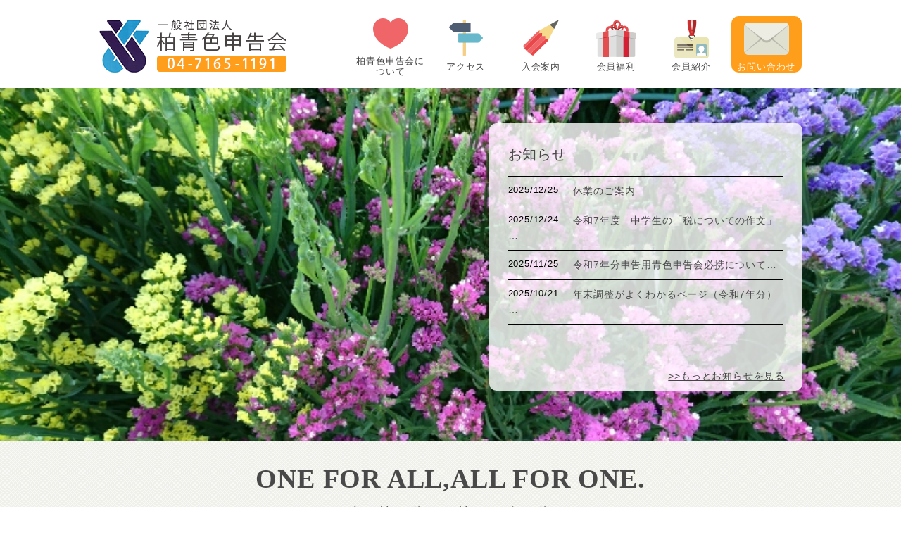

--- FILE ---
content_type: text/html; charset=UTF-8
request_url: https://www.aoshin.or.jp/
body_size: 36320
content:
<!DOCTYPE html>
<!--[if IE 7]><html class="ie7" lang="ja"><![endif]-->
<!--[if IE 8]><html class="ie8" lang="ja"><![endif]-->
<!--[if IE 9]><html class="ie9" lang="ja"><![endif]-->
<!--[if !IE]><!-->
<html lang="ja"><!--<![endif]--><head prefix="og: http://ogp.me/ns# fb: http://ogp.me/ns/fb# article: http://ogp.me/ns/article#">

<meta charset="UTF-8">
<script type="text/javascript">
if (screen.width <= 640) {
document.write('<meta name="viewport" content="width=device-width, initial-scale=1.0"  />');
}
else {
document.write('<meta name="viewport" content="width=1000" />');
}
</script>


		<!-- All in One SEO 4.2.8 - aioseo.com -->
		<title>確定申告の相談なら柏青色申告会 - 柏青色申告会は、東京都国税局長より設立許可を受けている公益団体です。確定申告、納税、記帳など税のことなら何でもお気軽にご相談ください。</title>
		<meta name="description" content="柏青色申告会は、東京都国税局長より設立許可を受けている公益団体です。確定申告、納税、記帳など税のことなら何でもお気軽にご相談ください。" />
		<meta name="robots" content="max-image-preview:large" />
		<link rel="canonical" href="https://www.aoshin.or.jp/" />
		<meta name="generator" content="All in One SEO (AIOSEO) 4.2.8 " />
		<meta property="og:locale" content="ja_JP" />
		<meta property="og:site_name" content="確定申告の相談なら柏青色申告会 - 柏青色申告会は、東京都国税局長より設立許可を受けている公益団体です。確定申告、納税、記帳など税のことなら何でもお気軽にご相談ください。" />
		<meta property="og:type" content="website" />
		<meta property="og:title" content="確定申告の相談なら柏青色申告会 - 柏青色申告会は、東京都国税局長より設立許可を受けている公益団体です。確定申告、納税、記帳など税のことなら何でもお気軽にご相談ください。" />
		<meta property="og:description" content="柏青色申告会は、東京都国税局長より設立許可を受けている公益団体です。確定申告、納税、記帳など税のことなら何でもお気軽にご相談ください。" />
		<meta property="og:url" content="https://www.aoshin.or.jp/" />
		<meta name="twitter:card" content="summary" />
		<meta name="twitter:title" content="確定申告の相談なら柏青色申告会 - 柏青色申告会は、東京都国税局長より設立許可を受けている公益団体です。確定申告、納税、記帳など税のことなら何でもお気軽にご相談ください。" />
		<meta name="twitter:description" content="柏青色申告会は、東京都国税局長より設立許可を受けている公益団体です。確定申告、納税、記帳など税のことなら何でもお気軽にご相談ください。" />
		<script type="application/ld+json" class="aioseo-schema">
			{"@context":"https:\/\/schema.org","@graph":[{"@type":"BreadcrumbList","@id":"https:\/\/www.aoshin.or.jp\/#breadcrumblist","itemListElement":[{"@type":"ListItem","@id":"https:\/\/www.aoshin.or.jp\/#listItem","position":1,"item":{"@type":"WebPage","@id":"https:\/\/www.aoshin.or.jp\/","name":"\u30db\u30fc\u30e0","description":"\u67cf\u9752\u8272\u7533\u544a\u4f1a\u306f\u3001\u6771\u4eac\u90fd\u56fd\u7a0e\u5c40\u9577\u3088\u308a\u8a2d\u7acb\u8a31\u53ef\u3092\u53d7\u3051\u3066\u3044\u308b\u516c\u76ca\u56e3\u4f53\u3067\u3059\u3002\u78ba\u5b9a\u7533\u544a\u3001\u7d0d\u7a0e\u3001\u8a18\u5e33\u306a\u3069\u7a0e\u306e\u3053\u3068\u306a\u3089\u4f55\u3067\u3082\u304a\u6c17\u8efd\u306b\u3054\u76f8\u8ac7\u304f\u3060\u3055\u3044\u3002","url":"https:\/\/www.aoshin.or.jp\/"}}]},{"@type":"CollectionPage","@id":"https:\/\/www.aoshin.or.jp\/#collectionpage","url":"https:\/\/www.aoshin.or.jp\/","name":"\u78ba\u5b9a\u7533\u544a\u306e\u76f8\u8ac7\u306a\u3089\u67cf\u9752\u8272\u7533\u544a\u4f1a - \u67cf\u9752\u8272\u7533\u544a\u4f1a\u306f\u3001\u6771\u4eac\u90fd\u56fd\u7a0e\u5c40\u9577\u3088\u308a\u8a2d\u7acb\u8a31\u53ef\u3092\u53d7\u3051\u3066\u3044\u308b\u516c\u76ca\u56e3\u4f53\u3067\u3059\u3002\u78ba\u5b9a\u7533\u544a\u3001\u7d0d\u7a0e\u3001\u8a18\u5e33\u306a\u3069\u7a0e\u306e\u3053\u3068\u306a\u3089\u4f55\u3067\u3082\u304a\u6c17\u8efd\u306b\u3054\u76f8\u8ac7\u304f\u3060\u3055\u3044\u3002","description":"\u67cf\u9752\u8272\u7533\u544a\u4f1a\u306f\u3001\u6771\u4eac\u90fd\u56fd\u7a0e\u5c40\u9577\u3088\u308a\u8a2d\u7acb\u8a31\u53ef\u3092\u53d7\u3051\u3066\u3044\u308b\u516c\u76ca\u56e3\u4f53\u3067\u3059\u3002\u78ba\u5b9a\u7533\u544a\u3001\u7d0d\u7a0e\u3001\u8a18\u5e33\u306a\u3069\u7a0e\u306e\u3053\u3068\u306a\u3089\u4f55\u3067\u3082\u304a\u6c17\u8efd\u306b\u3054\u76f8\u8ac7\u304f\u3060\u3055\u3044\u3002","inLanguage":"ja","isPartOf":{"@id":"https:\/\/www.aoshin.or.jp\/#website"},"breadcrumb":{"@id":"https:\/\/www.aoshin.or.jp\/#breadcrumblist"},"about":{"@id":"https:\/\/www.aoshin.or.jp\/#organization"}},{"@type":"Organization","@id":"https:\/\/www.aoshin.or.jp\/#organization","name":"\u78ba\u5b9a\u7533\u544a\u306e\u76f8\u8ac7\u306a\u3089\u67cf\u9752\u8272\u7533\u544a\u4f1a","url":"https:\/\/www.aoshin.or.jp\/","logo":{"@type":"ImageObject","url":"https:\/\/www.aoshin.or.jp\/wp\/wp-content\/uploads\/2020\/05\/36ad3088c46b3496ca17f4f42b296543.png","@id":"https:\/\/www.aoshin.or.jp\/#organizationLogo","width":512,"height":512},"image":{"@id":"https:\/\/www.aoshin.or.jp\/#organizationLogo"},"contactPoint":{"@type":"ContactPoint","telephone":"+81471651191","contactType":"\u67cf\u9752\u8272\u7533\u544a\u4f1a\u3000\u672c\u90e8"}},{"@type":"WebSite","@id":"https:\/\/www.aoshin.or.jp\/#website","url":"https:\/\/www.aoshin.or.jp\/","name":"\u78ba\u5b9a\u7533\u544a\u306e\u76f8\u8ac7\u306a\u3089\u67cf\u9752\u8272\u7533\u544a\u4f1a","description":"\u67cf\u9752\u8272\u7533\u544a\u4f1a\u306f\u3001\u6771\u4eac\u90fd\u56fd\u7a0e\u5c40\u9577\u3088\u308a\u8a2d\u7acb\u8a31\u53ef\u3092\u53d7\u3051\u3066\u3044\u308b\u516c\u76ca\u56e3\u4f53\u3067\u3059\u3002\u78ba\u5b9a\u7533\u544a\u3001\u7d0d\u7a0e\u3001\u8a18\u5e33\u306a\u3069\u7a0e\u306e\u3053\u3068\u306a\u3089\u4f55\u3067\u3082\u304a\u6c17\u8efd\u306b\u3054\u76f8\u8ac7\u304f\u3060\u3055\u3044\u3002","inLanguage":"ja","publisher":{"@id":"https:\/\/www.aoshin.or.jp\/#organization"},"potentialAction":{"@type":"SearchAction","target":{"@type":"EntryPoint","urlTemplate":"https:\/\/www.aoshin.or.jp\/?s={search_term_string}"},"query-input":"required name=search_term_string"}}]}
		</script>
		<!-- All in One SEO -->

<script type="text/javascript">
window._wpemojiSettings = {"baseUrl":"https:\/\/s.w.org\/images\/core\/emoji\/14.0.0\/72x72\/","ext":".png","svgUrl":"https:\/\/s.w.org\/images\/core\/emoji\/14.0.0\/svg\/","svgExt":".svg","source":{"concatemoji":"https:\/\/www.aoshin.or.jp\/wp\/wp-includes\/js\/wp-emoji-release.min.js?ver=6.1.9"}};
/*! This file is auto-generated */
!function(e,a,t){var n,r,o,i=a.createElement("canvas"),p=i.getContext&&i.getContext("2d");function s(e,t){var a=String.fromCharCode,e=(p.clearRect(0,0,i.width,i.height),p.fillText(a.apply(this,e),0,0),i.toDataURL());return p.clearRect(0,0,i.width,i.height),p.fillText(a.apply(this,t),0,0),e===i.toDataURL()}function c(e){var t=a.createElement("script");t.src=e,t.defer=t.type="text/javascript",a.getElementsByTagName("head")[0].appendChild(t)}for(o=Array("flag","emoji"),t.supports={everything:!0,everythingExceptFlag:!0},r=0;r<o.length;r++)t.supports[o[r]]=function(e){if(p&&p.fillText)switch(p.textBaseline="top",p.font="600 32px Arial",e){case"flag":return s([127987,65039,8205,9895,65039],[127987,65039,8203,9895,65039])?!1:!s([55356,56826,55356,56819],[55356,56826,8203,55356,56819])&&!s([55356,57332,56128,56423,56128,56418,56128,56421,56128,56430,56128,56423,56128,56447],[55356,57332,8203,56128,56423,8203,56128,56418,8203,56128,56421,8203,56128,56430,8203,56128,56423,8203,56128,56447]);case"emoji":return!s([129777,127995,8205,129778,127999],[129777,127995,8203,129778,127999])}return!1}(o[r]),t.supports.everything=t.supports.everything&&t.supports[o[r]],"flag"!==o[r]&&(t.supports.everythingExceptFlag=t.supports.everythingExceptFlag&&t.supports[o[r]]);t.supports.everythingExceptFlag=t.supports.everythingExceptFlag&&!t.supports.flag,t.DOMReady=!1,t.readyCallback=function(){t.DOMReady=!0},t.supports.everything||(n=function(){t.readyCallback()},a.addEventListener?(a.addEventListener("DOMContentLoaded",n,!1),e.addEventListener("load",n,!1)):(e.attachEvent("onload",n),a.attachEvent("onreadystatechange",function(){"complete"===a.readyState&&t.readyCallback()})),(e=t.source||{}).concatemoji?c(e.concatemoji):e.wpemoji&&e.twemoji&&(c(e.twemoji),c(e.wpemoji)))}(window,document,window._wpemojiSettings);
</script>
<style type="text/css">
img.wp-smiley,
img.emoji {
	display: inline !important;
	border: none !important;
	box-shadow: none !important;
	height: 1em !important;
	width: 1em !important;
	margin: 0 0.07em !important;
	vertical-align: -0.1em !important;
	background: none !important;
	padding: 0 !important;
}
</style>
	<link rel='stylesheet' id='ai1ec_style-css' href='//www.aoshin.or.jp/wp/wp-content/plugins/all-in-one-event-calendar/public/themes-ai1ec/vortex/css/ai1ec_parsed_css.css?ver=3.0.0' type='text/css' media='all' />
<link rel='stylesheet' id='wp-block-library-css' href='https://www.aoshin.or.jp/wp/wp-includes/css/dist/block-library/style.min.css?ver=6.1.9' type='text/css' media='all' />
<style id='wp-block-library-inline-css' type='text/css'>
.has-text-align-justify{text-align:justify;}
</style>
<link rel='stylesheet' id='mediaelement-css' href='https://www.aoshin.or.jp/wp/wp-includes/js/mediaelement/mediaelementplayer-legacy.min.css?ver=4.2.17' type='text/css' media='all' />
<link rel='stylesheet' id='wp-mediaelement-css' href='https://www.aoshin.or.jp/wp/wp-includes/js/mediaelement/wp-mediaelement.min.css?ver=6.1.9' type='text/css' media='all' />
<link rel='stylesheet' id='classic-theme-styles-css' href='https://www.aoshin.or.jp/wp/wp-includes/css/classic-themes.min.css?ver=1' type='text/css' media='all' />
<style id='global-styles-inline-css' type='text/css'>
body{--wp--preset--color--black: #000000;--wp--preset--color--cyan-bluish-gray: #abb8c3;--wp--preset--color--white: #ffffff;--wp--preset--color--pale-pink: #f78da7;--wp--preset--color--vivid-red: #cf2e2e;--wp--preset--color--luminous-vivid-orange: #ff6900;--wp--preset--color--luminous-vivid-amber: #fcb900;--wp--preset--color--light-green-cyan: #7bdcb5;--wp--preset--color--vivid-green-cyan: #00d084;--wp--preset--color--pale-cyan-blue: #8ed1fc;--wp--preset--color--vivid-cyan-blue: #0693e3;--wp--preset--color--vivid-purple: #9b51e0;--wp--preset--gradient--vivid-cyan-blue-to-vivid-purple: linear-gradient(135deg,rgba(6,147,227,1) 0%,rgb(155,81,224) 100%);--wp--preset--gradient--light-green-cyan-to-vivid-green-cyan: linear-gradient(135deg,rgb(122,220,180) 0%,rgb(0,208,130) 100%);--wp--preset--gradient--luminous-vivid-amber-to-luminous-vivid-orange: linear-gradient(135deg,rgba(252,185,0,1) 0%,rgba(255,105,0,1) 100%);--wp--preset--gradient--luminous-vivid-orange-to-vivid-red: linear-gradient(135deg,rgba(255,105,0,1) 0%,rgb(207,46,46) 100%);--wp--preset--gradient--very-light-gray-to-cyan-bluish-gray: linear-gradient(135deg,rgb(238,238,238) 0%,rgb(169,184,195) 100%);--wp--preset--gradient--cool-to-warm-spectrum: linear-gradient(135deg,rgb(74,234,220) 0%,rgb(151,120,209) 20%,rgb(207,42,186) 40%,rgb(238,44,130) 60%,rgb(251,105,98) 80%,rgb(254,248,76) 100%);--wp--preset--gradient--blush-light-purple: linear-gradient(135deg,rgb(255,206,236) 0%,rgb(152,150,240) 100%);--wp--preset--gradient--blush-bordeaux: linear-gradient(135deg,rgb(254,205,165) 0%,rgb(254,45,45) 50%,rgb(107,0,62) 100%);--wp--preset--gradient--luminous-dusk: linear-gradient(135deg,rgb(255,203,112) 0%,rgb(199,81,192) 50%,rgb(65,88,208) 100%);--wp--preset--gradient--pale-ocean: linear-gradient(135deg,rgb(255,245,203) 0%,rgb(182,227,212) 50%,rgb(51,167,181) 100%);--wp--preset--gradient--electric-grass: linear-gradient(135deg,rgb(202,248,128) 0%,rgb(113,206,126) 100%);--wp--preset--gradient--midnight: linear-gradient(135deg,rgb(2,3,129) 0%,rgb(40,116,252) 100%);--wp--preset--duotone--dark-grayscale: url('#wp-duotone-dark-grayscale');--wp--preset--duotone--grayscale: url('#wp-duotone-grayscale');--wp--preset--duotone--purple-yellow: url('#wp-duotone-purple-yellow');--wp--preset--duotone--blue-red: url('#wp-duotone-blue-red');--wp--preset--duotone--midnight: url('#wp-duotone-midnight');--wp--preset--duotone--magenta-yellow: url('#wp-duotone-magenta-yellow');--wp--preset--duotone--purple-green: url('#wp-duotone-purple-green');--wp--preset--duotone--blue-orange: url('#wp-duotone-blue-orange');--wp--preset--font-size--small: 13px;--wp--preset--font-size--medium: 20px;--wp--preset--font-size--large: 36px;--wp--preset--font-size--x-large: 42px;--wp--preset--spacing--20: 0.44rem;--wp--preset--spacing--30: 0.67rem;--wp--preset--spacing--40: 1rem;--wp--preset--spacing--50: 1.5rem;--wp--preset--spacing--60: 2.25rem;--wp--preset--spacing--70: 3.38rem;--wp--preset--spacing--80: 5.06rem;}:where(.is-layout-flex){gap: 0.5em;}body .is-layout-flow > .alignleft{float: left;margin-inline-start: 0;margin-inline-end: 2em;}body .is-layout-flow > .alignright{float: right;margin-inline-start: 2em;margin-inline-end: 0;}body .is-layout-flow > .aligncenter{margin-left: auto !important;margin-right: auto !important;}body .is-layout-constrained > .alignleft{float: left;margin-inline-start: 0;margin-inline-end: 2em;}body .is-layout-constrained > .alignright{float: right;margin-inline-start: 2em;margin-inline-end: 0;}body .is-layout-constrained > .aligncenter{margin-left: auto !important;margin-right: auto !important;}body .is-layout-constrained > :where(:not(.alignleft):not(.alignright):not(.alignfull)){max-width: var(--wp--style--global--content-size);margin-left: auto !important;margin-right: auto !important;}body .is-layout-constrained > .alignwide{max-width: var(--wp--style--global--wide-size);}body .is-layout-flex{display: flex;}body .is-layout-flex{flex-wrap: wrap;align-items: center;}body .is-layout-flex > *{margin: 0;}:where(.wp-block-columns.is-layout-flex){gap: 2em;}.has-black-color{color: var(--wp--preset--color--black) !important;}.has-cyan-bluish-gray-color{color: var(--wp--preset--color--cyan-bluish-gray) !important;}.has-white-color{color: var(--wp--preset--color--white) !important;}.has-pale-pink-color{color: var(--wp--preset--color--pale-pink) !important;}.has-vivid-red-color{color: var(--wp--preset--color--vivid-red) !important;}.has-luminous-vivid-orange-color{color: var(--wp--preset--color--luminous-vivid-orange) !important;}.has-luminous-vivid-amber-color{color: var(--wp--preset--color--luminous-vivid-amber) !important;}.has-light-green-cyan-color{color: var(--wp--preset--color--light-green-cyan) !important;}.has-vivid-green-cyan-color{color: var(--wp--preset--color--vivid-green-cyan) !important;}.has-pale-cyan-blue-color{color: var(--wp--preset--color--pale-cyan-blue) !important;}.has-vivid-cyan-blue-color{color: var(--wp--preset--color--vivid-cyan-blue) !important;}.has-vivid-purple-color{color: var(--wp--preset--color--vivid-purple) !important;}.has-black-background-color{background-color: var(--wp--preset--color--black) !important;}.has-cyan-bluish-gray-background-color{background-color: var(--wp--preset--color--cyan-bluish-gray) !important;}.has-white-background-color{background-color: var(--wp--preset--color--white) !important;}.has-pale-pink-background-color{background-color: var(--wp--preset--color--pale-pink) !important;}.has-vivid-red-background-color{background-color: var(--wp--preset--color--vivid-red) !important;}.has-luminous-vivid-orange-background-color{background-color: var(--wp--preset--color--luminous-vivid-orange) !important;}.has-luminous-vivid-amber-background-color{background-color: var(--wp--preset--color--luminous-vivid-amber) !important;}.has-light-green-cyan-background-color{background-color: var(--wp--preset--color--light-green-cyan) !important;}.has-vivid-green-cyan-background-color{background-color: var(--wp--preset--color--vivid-green-cyan) !important;}.has-pale-cyan-blue-background-color{background-color: var(--wp--preset--color--pale-cyan-blue) !important;}.has-vivid-cyan-blue-background-color{background-color: var(--wp--preset--color--vivid-cyan-blue) !important;}.has-vivid-purple-background-color{background-color: var(--wp--preset--color--vivid-purple) !important;}.has-black-border-color{border-color: var(--wp--preset--color--black) !important;}.has-cyan-bluish-gray-border-color{border-color: var(--wp--preset--color--cyan-bluish-gray) !important;}.has-white-border-color{border-color: var(--wp--preset--color--white) !important;}.has-pale-pink-border-color{border-color: var(--wp--preset--color--pale-pink) !important;}.has-vivid-red-border-color{border-color: var(--wp--preset--color--vivid-red) !important;}.has-luminous-vivid-orange-border-color{border-color: var(--wp--preset--color--luminous-vivid-orange) !important;}.has-luminous-vivid-amber-border-color{border-color: var(--wp--preset--color--luminous-vivid-amber) !important;}.has-light-green-cyan-border-color{border-color: var(--wp--preset--color--light-green-cyan) !important;}.has-vivid-green-cyan-border-color{border-color: var(--wp--preset--color--vivid-green-cyan) !important;}.has-pale-cyan-blue-border-color{border-color: var(--wp--preset--color--pale-cyan-blue) !important;}.has-vivid-cyan-blue-border-color{border-color: var(--wp--preset--color--vivid-cyan-blue) !important;}.has-vivid-purple-border-color{border-color: var(--wp--preset--color--vivid-purple) !important;}.has-vivid-cyan-blue-to-vivid-purple-gradient-background{background: var(--wp--preset--gradient--vivid-cyan-blue-to-vivid-purple) !important;}.has-light-green-cyan-to-vivid-green-cyan-gradient-background{background: var(--wp--preset--gradient--light-green-cyan-to-vivid-green-cyan) !important;}.has-luminous-vivid-amber-to-luminous-vivid-orange-gradient-background{background: var(--wp--preset--gradient--luminous-vivid-amber-to-luminous-vivid-orange) !important;}.has-luminous-vivid-orange-to-vivid-red-gradient-background{background: var(--wp--preset--gradient--luminous-vivid-orange-to-vivid-red) !important;}.has-very-light-gray-to-cyan-bluish-gray-gradient-background{background: var(--wp--preset--gradient--very-light-gray-to-cyan-bluish-gray) !important;}.has-cool-to-warm-spectrum-gradient-background{background: var(--wp--preset--gradient--cool-to-warm-spectrum) !important;}.has-blush-light-purple-gradient-background{background: var(--wp--preset--gradient--blush-light-purple) !important;}.has-blush-bordeaux-gradient-background{background: var(--wp--preset--gradient--blush-bordeaux) !important;}.has-luminous-dusk-gradient-background{background: var(--wp--preset--gradient--luminous-dusk) !important;}.has-pale-ocean-gradient-background{background: var(--wp--preset--gradient--pale-ocean) !important;}.has-electric-grass-gradient-background{background: var(--wp--preset--gradient--electric-grass) !important;}.has-midnight-gradient-background{background: var(--wp--preset--gradient--midnight) !important;}.has-small-font-size{font-size: var(--wp--preset--font-size--small) !important;}.has-medium-font-size{font-size: var(--wp--preset--font-size--medium) !important;}.has-large-font-size{font-size: var(--wp--preset--font-size--large) !important;}.has-x-large-font-size{font-size: var(--wp--preset--font-size--x-large) !important;}
.wp-block-navigation a:where(:not(.wp-element-button)){color: inherit;}
:where(.wp-block-columns.is-layout-flex){gap: 2em;}
.wp-block-pullquote{font-size: 1.5em;line-height: 1.6;}
</style>
<link rel='stylesheet' id='wp-pagenavi-css' href='https://www.aoshin.or.jp/wp/wp-content/plugins/wp-pagenavi/pagenavi-css.css?ver=2.70' type='text/css' media='all' />
<link rel='stylesheet' id='jetpack_css-css' href='https://www.aoshin.or.jp/wp/wp-content/plugins/jetpack/css/jetpack.css?ver=11.6.2' type='text/css' media='all' />
<link rel="https://api.w.org/" href="https://www.aoshin.or.jp/wp-json/" /><link rel="EditURI" type="application/rsd+xml" title="RSD" href="https://www.aoshin.or.jp/wp/xmlrpc.php?rsd" />
<link rel="wlwmanifest" type="application/wlwmanifest+xml" href="https://www.aoshin.or.jp/wp/wp-includes/wlwmanifest.xml" />
<meta name="generator" content="WordPress 6.1.9" />
	<style>img#wpstats{display:none}</style>
		<link rel="icon" href="https://www.aoshin.or.jp/wp/wp-content/uploads/2016/07/cropped-1fba8a75a71fd7301e0999c0ae1a1d91-32x32.jpg" sizes="32x32" />
<link rel="icon" href="https://www.aoshin.or.jp/wp/wp-content/uploads/2016/07/cropped-1fba8a75a71fd7301e0999c0ae1a1d91-192x192.jpg" sizes="192x192" />
<link rel="apple-touch-icon" href="https://www.aoshin.or.jp/wp/wp-content/uploads/2016/07/cropped-1fba8a75a71fd7301e0999c0ae1a1d91-180x180.jpg" />
<meta name="msapplication-TileImage" content="https://www.aoshin.or.jp/wp/wp-content/uploads/2016/07/cropped-1fba8a75a71fd7301e0999c0ae1a1d91-270x270.jpg" />
<meta name="format-detection" content="telephone=no">
<!--OGP-->
<meta property="og:locale" content="ja_JP">
<meta property="og:type" content="website">
<meta property="og:description" content="柏青色申告会は、東京都国税局長より設立許可を受けている公益団体です。確定申告、納税、記帳など税のことなら何でもお気軽にご相談ください。">
<meta property="og:title" content="確定申告の相談なら柏青色申告会">
<meta property="og:url" content="https://www.aoshin.or.jp">
<meta property="og:site_name" content="柏青色申告会">
<meta property="og:image" content="http://www.aoshin.or.jp/wp/wp-content/themes/aoiro_themes/common/images/common/sns_id.jpg">
<!--OGP-->
<link rel="stylesheet" href="https://www.aoshin.or.jp/wp/wp-content/themes/aoiro_themes/common/css/screen.css" media="print"/>
<link rel="stylesheet" href="https://www.aoshin.or.jp/wp/wp-content/themes/aoiro_themes/style.css" type="text/css" media="all" />
<link rel="shortcut icon" type="image/x-icon" href="https://www.aoshin.or.jp/wp/wp-content/themes/aoiro_themes/common/images/common/favicon.ico">
<!--[if lt IE 9]>
<link rel="stylesheet" href="https://www.aoshin.or.jp/wp/wp-content/themes/aoiro_themes/common/css/style_pc.css" />
<script src="https://www.aoshin.or.jp/wp/wp-content/themes/aoiro_themes/common/js/html5shiv.js"></script>
<![endif]-->
<!-- webfont -->
<link href="https://fonts.googleapis.com/earlyaccess/notosansjapanese.css" rel="stylesheet" />
<!-- webfont -->
<!--Google Analytics20160707-->
<script>
  (function(i,s,o,g,r,a,m){i['GoogleAnalyticsObject']=r;i[r]=i[r]||function(){
  (i[r].q=i[r].q||[]).push(arguments)},i[r].l=1*new Date();a=s.createElement(o),
  m=s.getElementsByTagName(o)[0];a.async=1;a.src=g;m.parentNode.insertBefore(a,m)
  })(window,document,'script','https://www.google-analytics.com/analytics.js','ga');

  ga('create', 'UA-70714107-1', 'auto');
  ga('send', 'pageview');

</script>
<!--Google Analytics20160707-->
</head>
<body data-device="pc">

<header id="globalHeader">
<div class="inner">
<h1>
	<a href="https://www.aoshin.or.jp/">
	<img class="pc" src="https://www.aoshin.or.jp/wp/wp-content/themes/aoiro_themes/common/images/common/logo.png" alt="一般社団法人 柏青色申告会｜柏・野田・我孫子の税務相談／確定申告のお手伝い" />
	<img class="sp" src="https://www.aoshin.or.jp/wp/wp-content/themes/aoiro_themes/common/images/common/logo_sp.png" alt="一般社団法人 柏青色申告会｜柏・野田・我孫子の税務相談／確定申告のお手伝い" />
	</a>
</h1>

<a href="tel:0471651191" class="sp sp_tel"><img src="https://www.aoshin.or.jp/wp/wp-content/themes/aoiro_themes/common/images/common/tel_sp.png" width="135" alt="38" /></a>
<nav class="utility-area pc">
	<ul>
		<li>
			<a href="https://www.aoshin.or.jp/intro/">
				<img src="https://www.aoshin.or.jp/wp/wp-content/themes/aoiro_themes/common/images/common/g_nav_ico01.png" alt="青色申告会とは" />
				<p>柏青色申告会に<br />ついて</p>
			</a>
		</li>
		<li>
			<a href="https://www.aoshin.or.jp/access/">
				<img src="https://www.aoshin.or.jp/wp/wp-content/themes/aoiro_themes/common/images/common/g_nav_ico02.png" alt="アクセス" />
				<p>アクセス</p>
			</a>
		</li>
		<li>
			<a href="https://www.aoshin.or.jp/admission/">
				<img src="https://www.aoshin.or.jp/wp/wp-content/themes/aoiro_themes/common/images/common/g_nav_ico03.png" alt="入会案内" />
				<p>入会案内</p>
			</a>
		</li>		
		<li>
			<a href="https://www.aoshin.or.jp/roumuh/">
				<img src="https://www.aoshin.or.jp/wp/wp-content/themes/aoiro_themes/common/images/common/g_nav_ico04.png" alt="会員福利" />
				<p>会員福利</p>
			</a>
		</li>
		<li>
			<a href="https://www.aoshin.or.jp/aoirosyoutengai/">
				<img src="https://www.aoshin.or.jp/wp/wp-content/themes/aoiro_themes/common/images/common/g_nav_ico05.png" alt="会員紹介" />
				<p>会員紹介</p>
			</a>
		</li>
		<li class="contact">
			<a href="/contact/">
				<img src="https://www.aoshin.or.jp/wp/wp-content/themes/aoiro_themes/common/images/common/g_nav_ico06.png" alt="お問い合せ" />
				<p>お問い合わせ</p>
			</a>
		</li>

	</ul>
</nav>
<!--sp_menu-->
<nav id="menuList" class="sp">
<ul>
<li><a href="https://www.aoshin.or.jp/intro/">柏青色申告会について</a></li>
<li><a href="https://www.aoshin.or.jp/admission/">入会案内</a></li>
<li><a href="https://www.aoshin.or.jp/access/">アクセス</a></li>
<li><a href="https://www.aoshin.or.jp/info/">お知らせ</a></li>
<li><a href="https://www.aoshin.or.jp/open/">各事業所開所日案内</a></li>
<li><a href="https://www.aoshin.or.jp/roumuh/">会員福利</a></li>
<li><a href="https://www.aoshin.or.jp/software/">会計ソフトの販売</a></li>
<li><a href="/entry/">入会お申込みフォーム</a></li>
<li><a href="/contact/" class="form_a">お問い合わせ<br />資料請求フォーム</a></li>
<li><a href="https://www.aoshin.or.jp/aoirosyoutengai/">青色商店街</a></li>
<li><a href="https://www.aoshin.or.jp/blog/">事務局長のつぶやき</a></li>
<li><a href="https://www.aoshin.or.jp/privacy/">個人情報保護方針</a></li>
</ul>
</nav>
<!-- /#menuList -->
<!--/sp_menu-->

</div>
<!-- /.inner -->
</header>
<!-- /#globalHeader --><div id="wrap">


		<div id="mainVisual" class="pc" style="background: url(https://www.aoshin.or.jp/wp/wp-content/uploads/2016/07/DSC_0431.jpg) 50% no-repeat;
    background-size: cover;">


	<div class="inner clearfix">
	<div class="news">
		<h2>お知らせ</h2>
		<ul>

			<li><a href="https://www.aoshin.or.jp/info/open/%e4%bc%91%e6%a5%ad%e3%81%ae%e3%81%94%e6%a1%88%e5%86%85-17"></a>
				<span class="date">2025/12/25</span>

<span class="title">
休業のご案内…</span>
			</li>

			<li><a href="https://www.aoshin.or.jp/info/info_other/%e4%bb%a4%e5%92%8c7%e5%b9%b4%e5%ba%a6%e3%80%80%e4%b8%ad%e5%ad%a6%e7%94%9f%e3%81%ae%e3%80%8c%e7%a8%8e%e3%81%ab%e3%81%a4%e3%81%84%e3%81%a6%e3%81%ae%e4%bd%9c%e6%96%87%e3%80%8d"></a>
				<span class="date">2025/12/24</span>

<span class="title">
令和7年度　中学生の「税についての作文」…</span>
			</li>

			<li><a href="https://www.aoshin.or.jp/info/info_other/%e4%bb%a4%e5%92%8c7%e5%b9%b4%e5%88%86%e7%94%b3%e5%91%8a%e7%94%a8%e9%9d%92%e8%89%b2%e7%94%b3%e5%91%8a%e4%bc%9a%e5%bf%85%e6%90%ba%e3%81%ab%e3%81%a4%e3%81%84%e3%81%a6"></a>
				<span class="date">2025/11/25</span>

<span class="title">
令和7年分申告用青色申告会必携について…</span>
			</li>

			<li><a href="https://www.aoshin.or.jp/info/nta/%e5%b9%b4%e6%9c%ab%e8%aa%bf%e6%95%b4%e3%81%8c%e3%82%88%e3%81%8f%e3%82%8f%e3%81%8b%e3%82%8b%e3%83%9a%e3%83%bc%e3%82%b8%ef%bc%88%e4%bb%a4%e5%92%8c7%e5%b9%b4%e5%88%86%ef%bc%89"></a>
				<span class="date">2025/10/21</span>

<span class="title">
年末調整がよくわかるページ（令和7年分）…</span>
			</li>
		</ul>
		<a href="https://www.aoshin.or.jp/info/" class="more">>>もっとお知らせを見る</a>
		<div class="news_bg"></div>
	</div>
	</div>
</div>

		<div id="mainVisual_sp" class="sp" style="background: url(https://www.aoshin.or.jp/wp/wp-content/uploads/2016/07/DSC_0431.jpg) 50% no-repeat;
    background-size: cover;">


</div>
<!-- /#mainVisual -->

<div id="contents">
		<div class="main_ttl">ONE FOR ALL,ALL FOR ONE.</div>
		<p class="main_btm">一人は皆の為に、皆は一人の為に</p>

		<div class="sp news_sp clearfix">
				<h2>お知らせ</h2>
<ul>



<li><a href="https://www.aoshin.or.jp/info/open/%e4%bc%91%e6%a5%ad%e3%81%ae%e3%81%94%e6%a1%88%e5%86%85-17"></a>
<span class="date">2025/12/25</span>
<span class="title">
休業のご案内…</span>
</li>


<li><a href="https://www.aoshin.or.jp/info/info_other/%e4%bb%a4%e5%92%8c7%e5%b9%b4%e5%ba%a6%e3%80%80%e4%b8%ad%e5%ad%a6%e7%94%9f%e3%81%ae%e3%80%8c%e7%a8%8e%e3%81%ab%e3%81%a4%e3%81%84%e3%81%a6%e3%81%ae%e4%bd%9c%e6%96%87%e3%80%8d"></a>
<span class="date">2025/12/24</span>
<span class="title">
令和7年度　中学生の「税についての作文」…</span>
</li>


<li><a href="https://www.aoshin.or.jp/info/info_other/%e4%bb%a4%e5%92%8c7%e5%b9%b4%e5%88%86%e7%94%b3%e5%91%8a%e7%94%a8%e9%9d%92%e8%89%b2%e7%94%b3%e5%91%8a%e4%bc%9a%e5%bf%85%e6%90%ba%e3%81%ab%e3%81%a4%e3%81%84%e3%81%a6"></a>
<span class="date">2025/11/25</span>
<span class="title">
令和7年分申告用青色申告会必携について…</span>
</li>


<li><a href="https://www.aoshin.or.jp/info/nta/%e5%b9%b4%e6%9c%ab%e8%aa%bf%e6%95%b4%e3%81%8c%e3%82%88%e3%81%8f%e3%82%8f%e3%81%8b%e3%82%8b%e3%83%9a%e3%83%bc%e3%82%b8%ef%bc%88%e4%bb%a4%e5%92%8c7%e5%b9%b4%e5%88%86%ef%bc%89"></a>
<span class="date">2025/10/21</span>
<span class="title">
年末調整がよくわかるページ（令和7年分）…</span>
</li>
</ul>
				<a href="https://www.aoshin.or.jp/info/" class="more">>>もっとお知らせを見る</a>
		</div>
		<!-- /news_sp -->
<div class="contents-box clearfix" id="start">




<div id="two_col">
	<div class="l_box mt45">
		<h3 class="og_ttl"><i><img src="https://www.aoshin.or.jp/wp/wp-content/themes/aoiro_themes/common/images/top/ttl_ico01.png" alt="" /></i><p>これから入会される方へ</p></h3>
		<div class="bnr_w bnr01">
			<a href="https://www.aoshin.or.jp/admission/"></a>
			<i style="background:url(https://www.aoshin.or.jp/wp/wp-content/themes/aoiro_themes/common/images/top/photo01.jpg) 90% 47% no-repeat;background-size:cover"></i><span>入会をお考えの方へ</span>
		</div>
		<div class="bnr_w bnr02">
			<a href="https://www.aoshin.or.jp/intro/"></a>
			<i style="background:url(https://www.aoshin.or.jp/wp/wp-content/themes/aoiro_themes/common/images/top/photo02.jpg) 79% 28% no-repeat;background-size:cover"></i><span>青色申告会ってなに？</span>
		</div>
		</div>
	<div class="og_line_r"></div>
	<div class="r_box mt45">
		<h3 class="og_ttl"><i><img src="https://www.aoshin.or.jp/wp/wp-content/themes/aoiro_themes/common/images/top/ttl_ico02.png" alt="" /></i><p>会員の方へ</p></h3>
		<div class="bnr_w bnr03">
			<a href="https://www.aoshin.or.jp/info/"></a>
			<i style="background:url(https://www.aoshin.or.jp/wp/wp-content/themes/aoiro_themes/common/images/top/photo03.jpg) 90% 39% no-repeat;background-size:cover"></i><span>会員の方へお知らせ</span>
		</div>
		<div class="bnr_w bnr04">
			<a href="https://www.aoshin.or.jp/roumuh/"></a>
			<i style="background:url(https://www.aoshin.or.jp/wp/wp-content/themes/aoiro_themes/common/images/top/photo04.jpg) 90% 5% no-repeat;background-size:cover"></i><span>会員福利</span>
		</div>	
	</div>
</div>
<hr class="sp bdr01">
<div id="one_col">
<div class="inner">
		<div class="bnr_w bnr05">
			<a href="https://www.aoshin.or.jp/open/"></a>
			<i style="background:url(https://www.aoshin.or.jp/wp/wp-content/themes/aoiro_themes/common/images/top/photo05.jpg) 90% 38% no-repeat;background-size:cover"></i><span>各事業所開所日案内</span>
		</div>
</div>
</div>
<div id="one_col">
<div class="inner">
		<div class="bnr_w bnr05">
			<a href="https://www.aoshin.or.jp/aoirosyoutengai/"></a>
			<i style="background:url(https://www.aoshin.or.jp/wp/wp-content/themes/aoiro_themes/common/images/top/photo_shotengai.jpg) 90% 38% no-repeat;background-size:cover"></i><span>皆様のお店紹介します青色商店街</span>
		</div>
</div>
</div>
<h3 class="u_main_ttl03">
<p>柏青色申告会をもっと知りたい方へ</p>
</h3>
<div id="three_col">
<div class="inner">
		<div class="box bnr_w bnr06">
			<a href="https://www.nta.go.jp/publication/pamph/shotoku/kichou01.pdf" target="_blank"></a>
			<i style="background:url(https://www.aoshin.or.jp/wp/wp-content/themes/aoiro_themes/common/images/top/photo_merit.jpg) 90% 38% no-repeat;background-size:cover"></i><span>メリットいっぱい青色申告とは</span>
		</div>
		<div class="box bnr_w bnr07">
			<a href="https://www.aoshin.or.jp/wp/wp-content/themes/aoiro_themes/common/pdf/oyakata_hoken.pdf" target="_blank"></a>
			<i style="background:url(https://www.aoshin.or.jp/wp/wp-content/themes/aoiro_themes/common/images/top/photo_oyakata.jpg) 90% 40% no-repeat;background-size:cover"></i><span>１人親方労働保険について</span>
		</div>
		<div class="box bnr_w bnr08 last">
			<a href="https://www.aoshin.or.jp/wp/wp-content/themes/aoiro_themes/common/pdf/staff_hoken.pdf" target="_blank"></a>
			<i style="background:url(https://www.aoshin.or.jp/wp/wp-content/themes/aoiro_themes/common/images/top/photo_hoken.jpg) 90% 60% no-repeat;background-size:cover"></i><span>従業員の方の労働保険</span>
		</div>
</div>
</div>
<div id="three_col">
<div class="inner">
		<div class="box bnr_w bnr07">
			<a href="https://www.aoshin.or.jp/software/"></a>
			<i style="background:url(https://www.aoshin.or.jp/wp/wp-content/themes/aoiro_themes/common/images/top/photo07.jpg) 90% 25% no-repeat;background-size:cover"></i><span>会計ソフトの販売</span>
		</div>

		<div class="box bnr_w bnr06">
			<a href="https://www.aoshin.or.jp/info/report/"></a>
			<i style="background:url(https://www.aoshin.or.jp/wp/wp-content/themes/aoiro_themes/common/images/top/photo_seinen.jpg) 90% 25% no-repeat;background-size:cover"></i><span>青年部・女性部</span>
		</div>


</div>
</div>


</div>
<!-- /.inner -->
</div>
<!-- /#contents -->
<footer id="globalFooter">
	<div class="inner pc clearfix">
		<a href="https://www.aoshin.or.jp/" class="f_link01">柏青色申告会トップ</a>
		<div class="box">
		<ul>
			<li><a href="https://www.aoshin.or.jp/intro/">柏青色申告会について</a></li>
			<li><a href="https://www.aoshin.or.jp/admission/">入会案内</a></li>
			<li><a href="https://www.aoshin.or.jp/access/">アクセス</a></li>
			<li><a href="https://www.aoshin.or.jp/info/">お知らせ</a></li>
		</ul>
		</div>
		<div class="box">
		<ul>
			<li><a href="https://www.aoshin.or.jp/open/">各事業所開所日案内</a></li>
			<li><a href="https://www.aoshin.or.jp/roumuh/">会員福利</a></li>
			<li><a href="https://www.aoshin.or.jp/software/">会計ソフトの販売</a></li>
			<li><a href="https://www.aoshin.or.jp/aoirosyoutengai/">青色商店街</a></li>
		</ul>
		</div>
		<div class="box">
		<ul>
			
			<li><a href="https://www.aoshin.or.jp/privacy/">個人情報保護方針</a></li>
		</ul>
		</div>
		<div class="box last">
			<a href="/entry/" class="foot_btn">入会お申込みフォーム</a>
			<a href="/contact/" class="foot_btn">お問い合わせ/資料請求</a>	
		</div>
	</div>
<p id="copyright">
Copyright &copy; <script>var nowdate = new Date();document.write(nowdate.getFullYear());</script> 一般社団法人柏青色申告会 All Rights Reserved.</p>
</footer>
<!-- /#globalFooter -->


</div>
<!-- /#wrap -->
<script src="http://ajax.googleapis.com/ajax/libs/jquery/1.11.1/jquery.min.js"></script>
<script src="http://code.jquery.com/jquery-migrate-1.2.1.min.js"></script>
<script src="https://www.aoshin.or.jp/wp/wp-content/themes/aoiro_themes/common/js/require.js"></script>
	<script src='https://stats.wp.com/e-202601.js' defer></script>
	<script>
		_stq = window._stq || [];
		_stq.push([ 'view', {v:'ext',blog:'213325079',post:'0',tz:'9',srv:'www.aoshin.or.jp',j:'1:11.6.2'} ]);
		_stq.push([ 'clickTrackerInit', '213325079', '0' ]);
	</script></body>
</html>

--- FILE ---
content_type: text/css
request_url: https://www.aoshin.or.jp/wp/wp-content/themes/aoiro_themes/style.css
body_size: 632
content:
@charset "utf-8";

/* リセット及びbody基本設定
----------------------------------------------------------- */
@import url("/wp/wp-content/themes/aoiro_themes/common/css/style_sp.css") tv, screen and (max-width: 640px);
@import url("/wp/wp-content/themes/aoiro_themes/common/css/style_pc.css") tv, screen and (min-width: 641px);

/* sp_menu
----------------------------------------------------------- */
@import url("/wp/wp-content/themes/aoiro_themes/common/css/sp_menu.css") tv, screen and (max-width: 640px);


/* font-awesome
----------------------------------------------------------- */
@import url("http://maxcdn.bootstrapcdn.com/font-awesome/4.3.0/css/font-awesome.min.css");




--- FILE ---
content_type: text/css
request_url: https://www.aoshin.or.jp/wp/wp-content/themes/aoiro_themes/common/css/style_sp.css
body_size: 36633
content:
/* sp */

span.red {
    color: #ff0000 !important;
}
span.yellow {
    background-color: #fcf2c3 !important;
}
span.bold {
    font-weight: bold !important;
}
.tCenter {
    text-align: center !important;
}
.tLeft {
    text-align: left !important;
}
.tRight {
    text-align: right !important;
}
.fmin {
    font-size: 10px !important;
}
.fsmall {
    font-size: 12px !important;
}
.fmid {
    font-size: 16px !important;
}
.fbig {
    font-size: 18px !important;
}
.fmax {
    font-size: 20px !important;
}


/* For modern browsers */

.clearfix:before,
.clearfix:after {
    content: "";
    display: table;
}
.clearfix:after {
    clear: both;
}
/* For IE 6/7 (trigger hasLayout) */

.clearfix {
    zoom: 1;
}

.bdr01 {
    border: none;
    width:94%;
	height: 2px;
    background-color: #fe9e1a;
    margin: 25px auto;
}
.bdr02 {
    clear: both;
    border: none;
    height: 1px;
    background-color: #d8d8d8;
    margin: 25px 0;
}
.bdr03 {
    clear: both;
    border: none;
    height: 1px;
    background-color: #e2bdbd;
    margin: 25px 0;
}

body,html {
    -webkit-text-size-adjust: 100%;
    overflow-x: hidden;
	font-family: Meiryo,"Hiragino Kaku Gothic Pro","MS PGothic",sans-serif;
}
html,body,div,span,applet,object,iframe,h1,h2,h3,h4,h5,h6,p,blockquote,pre,a,abbr,acronym,address,big,cite,code,del,dfn,em,img,ins,kbd,q,s,samp,small,strike,strong,sub,sup,tt,var,b,u,i,center,dl,dt,dd,ol,ul,li,fieldset,form,label,legend,table,caption,tbody,tfoot,thead,tr,th,td,article,aside,canvas,details,embed,figure,figcaption,footer,header,hgroup,menu,nav,output,ruby,section,summary,time,mark,audio,video {
    margin: 0;
    padding: 0;
    border: 0;
    font: inherit;
    font-size: 100%;
    vertical-align: baseline;
}
html {
    line-height: 1.5;
}
ol,
ul {
    list-style: none;
}
table {
    border-collapse: collapse;
    border-spacing: 0;
}
caption,
th,
td {
    text-align: left;
    font-weight: normal;
    vertical-align: middle;
}
q,
blockquote {
    quotes: none;
}
q:before,
q:after,
blockquote:before,
blockquote:after {
    content: "";
    content: none;
}
a img {
    border: none;
}
article,aside,details,figcaption,figure,footer,header,hgroup,main,menu,nav,section,summary{
    display: block;
}
p,
li,
th,
td,
div,
span {
    /*line-height: 150%;*/
}
body {
    font-family: Meiryo, "Hiragino Kaku Gothic Pro", "MS PGothic", sans-serif;
    color: #484848;
    font-size: 14px;
}
#contents p,
#contents li,
#contents div {
    line-height: 160%;
}
strong {
    font-weight: bold;
}
a {
    text-decoration: underline;
    color: #464646;
}
a:visited {
    text-decoration: underline;
}
a:hover {
    text-decoration: none;
}
a:active {
    text-decoration: none;
}
img {
    vertical-align: middle;
}
.pc,
.tab {
    display: none !important;
}
.mt0 {
    margin-top: 0 !important;
}
.mt5 {
    margin-top: 5px !important;
}
.mt10 {
    margin-top: 10px !important;
}
.mt15 {
    margin-top: 10px !important;
}
.mt20 {
    margin-top: 10px !important;
}
.mt25 {
    margin-top: 15px !important;
}
.mt30 {
    margin-top: 15px !important;
}
.mt35 {
    margin-top: 20px !important;
}
.mt40 {
    margin-top: 20px !important;
}
.mt45 {
    margin-top: 25px !important;
}
.mt50 {
    margin-top: 25px !important;
}
.mt60 {
    margin-top: 30px !important;
}
.mt70 {
    margin-top: 35px !important;
}
.mt80 {
    margin-top: 35px !important;
}
.mt90 {
    margin-top: 40px !important;
}
.mb10 {
    margin-bottom: 10px !important;
}
.mb20 {
    margin-bottom: 20px !important;
}
.mb30 {
    margin-bottom: 30px !important;
}
.mb40 {
    margin-bottom: 40px !important;
}

.pb_10 {
    padding-bottom: 10px;
}
.pb_20 {
    padding-bottom: 20px;
}
.pb_30 {
    padding-bottom: 30px;
}
.pb_40 {
    padding-bottom: 40px;
}
.pb_50 {
    padding-bottom: 50px;
}
.pb_60 {
    padding-bottom: 60px;
}
.pb_70 {
    padding-bottom: 70px;
}
.fmin02 {
    font-size: 85% !important;
    line-height: 1.6em !important;
    letter-spacing: 1px;
}
body {
    overflow-x: hidden;
}
#wrap {
    clear: both;
    padding-top: 40px;
}

.formarea {
    width: 100%;
    margin: 10px auto;
    text-align: left;
}
.formarea  input{
    padding: 5px 0;
    height: 50px;
}
.formarea label input {
      width: 20px;
  height: 20px;
  top: 4px;
  position: relative;
}
/*header*/

#globalHeader {
    height: 55px;
    position: fixed;
    z-index: 10040;
    padding: 5px 5px 0 10px;
}
#globalHeader .inner {
    display: table;
    width: 100%;
}
#globalHeader .inner h1 img {
    width: 100%;
    max-width: 128px;
    height: auto;
}
#globalHeader .inner > * {
    vertical-align: top;
}
#globalHeader .inner h1 {
    display: table-cell;
    width: 125px;
    margin-right: 1.5%;
    padding-top: 3.5%;
    padding-bottom: 3%;
}
#globalHeader .inner .utility-area {
    display: none;
}
a.sp_tel {
    display: block;
    padding: 4% 0 0;
    width: 135px;
    height: 38px;
    margin-left: 7%;
}
@media screen and (max-width: 380px) {
    #globalHeader .inner h1 {
        display: table-cell;
        width: 100px;
        margin-right: 2%;
        padding-bottom: 3.5%;
        padding-top: 3%;
    }
}
@media only screen and (min-width: 320px) and (max-width: 379px) {
    #globalHeader .inner h1 {
        display: table-cell;
        width: 100px;
        margin-right: 2%;
        padding-bottom: 3.5%;
        padding-top: 5%;
    }
    a.sp_tel {
        display: block;
        padding: 4% 0 0;
        width: 135px;
        height: 38px;
        margin-left: 5%;
    }
}
@media screen and (max-width: 319px) {
    #globalHeader .inner h1 {
        display: table-cell;
        width: 100px;
        margin-right: 2%;
        padding-bottom: 3.5%;
        padding-top: 7%;
    }
    a.sp_tel {
        display: none;
    }
}

/*contents*/


div.main_ttl {
    width: 100%;
    text-align: center;
    font-size: 140%;
    font-family: 'Noto Serif Japanese', serif;
	color: #494949;
	font-weight: 600;
}
@media screen and (max-width: 340px) {
div.main_ttl {
    width: 100%;
    text-align: center;
    font-size: 120%;
    font-family: 'Noto Serif Japanese', serif;
    color: #494949;
	font-weight: 600;
}
}
p.main_btm {
    width: 100%;
    text-align: center;
    font-size: 90%;
    letter-spacing: 1px;
    margin: 0;
}

#contents {
    clear: both;
    background: url(../../common/images/common/contents_bg.gif);
    position: relative;
	padding: 25px 0;
}
#contents .box {
    padding: 0;
    position: relative;
}
#contents .box > .block {
    position: absolute;
    top: 0;
    left: 0;
    width: 100%;
    height: 100%;
}

/*mainVisual*/

#mainVisual_sp {
    width: 100%;
    height: 250px;
    z-index: 1;
}

/*news*/

.news_sp {
    width: 100%;
	clear:both;
	padding: 10px 0;
	margin: 20px auto -20px;
	background-color:#fff;
	text-align:left;
}
.news_sp h2 {
    font-weight: normal !important;
    font-size: 140%;
    width: 90%;
    margin: 10px auto;
}
.news_sp ul {
    width: 90%;
    margin: 10px auto;
    border-top: solid #000 1px;
}
.news_sp ul li {
    position: relative;
    border-bottom: solid #000 1px;
    padding: 10px 0;
	font-size:88%;
	letter-spacing:1px;
}
.news_sp ul li a {
    position: absolute;
    width: 100%;
    height: 100%;
    top: 0;
    left: 0;
}
.news_sp ul li:hover {
    color: #2a9ad0;
    -webkit-transition: all 0.3s;
    -moz-transition: all 0.3s;
    -ms-transition: all 0.3s;
    -o-transition: all 0.3s;
    transition: all 0.3s;
}
.news_sp .news_bg {
    display: block;
    width: 100%;
    height: 100%;
    background-color: #fff;
    position: absolute;
    filter: alpha(opacity=80);
    -moz-opacity: 0.8;
    opacity: 0.8;
    border-radius: 10px;
    -webkit-border-radius: 10px;
    -moz-border-radius: 10px;
    z-index: 1;
}
.news_sp a.more {
    clear:both;
	margin: 10px 20px 0 0;
	float:right;
}
.news_sp a.more:hover {
    color: #2a9ad0;
}

h3.og_ttl {
    width: 100%;
    background-color: #fe9e1a;
    color: #fff;
    padding: 0 0 0 5%;
    position: relative;
    padding: 10px 0;
	clear:both;
}
.formarea span.require{
     font-size:0 !important;
}
.formarea span.require:before {
     font-size: 14px;
    content: "必須";
    background: #ff0000;
    color: #fff !important;
    padding: 3px 5px;
}
#contents div.u_wrap div.inner_box .inner p.base_txt span.required {
    background: #ff0000;
    color: #fff !important;
    padding: 3px 5px;
    margin-right: 3px; 
}
/*banner*/

h3.og_ttl i {
    position: absolute;
    top: -8px;
    left: 15px;
}
h3.og_ttl p {
    padding: 0 0 0 15%;
    font-size: 110%;
}
.og_line_r {
	display:none;
}
.bnr_w_n {
    width: 100%;
	margin: 0 auto 15px !important;
    background-color: #fff;
    -webkit-box-sizing: border-box;
    -moz-box-sizing: border-box;
    -o-box-sizing: border-box;
    -ms-box-sizing: border-box;
    box-sizing: border-box;
    position: relative;
    border-radius: 10px;
    -webkit-border-radius: 10px;
    -moz-border-radius: 10px;
    box-shadow: 4px 3px 3px -2px #cccccc;
    -moz-box-shadow: 4px 3px 3px -2px #cccccc;
    -webkit-box-shadow: 4px 3px 3px -2px #cccccc;
    text-align: center;
    margin-bottom: 25px;
}
.sdw {
    box-shadow: 4px 3px 3px -2px #cccccc;
    -moz-box-shadow: 4px 3px 3px -2px #cccccc;
    -webkit-box-shadow: 4px 3px 3px -2px #cccccc;
}
.bnr_w_n02 {
    width: 100%;
	position:relative;
    background-color: #fff;
    -webkit-box-sizing: border-box;
    -moz-box-sizing: border-box;
    -o-box-sizing: border-box;
    -ms-box-sizing: border-box;
    box-sizing: border-box;
    position: relative;
    border-radius: 10px;
    -webkit-border-radius: 10px;
    -moz-border-radius: 10px;
    text-align: center;
    margin-bottom: 25px;
	margin: 0 auto !important;
}

.bnr_w_n h4 {
	width: 90%;
	font-size:140%;
	margin: 5px auto !important;
	padding: 10px 0 10px;
	border-bottom: 1px solid #e6e6e6;
}
.bnr_w_n02 h4 {
	width: 90%;
	font-size:140%;
	line-height: 1.2em;
	margin: 15px auto 0 !important;
	padding: 15px 0 10px;
	border-bottom: 1px solid #e6e6e6;
}
.bnr_w_n p {
	width: 92%;
	margin: 5px auto !important;
	padding: 10px 0 20px;
	text-align:left;
	word-break:break-all;
	line-height:1.8em !important;
}
.bnr_w_n02 p {
	width: 92%;
	margin: 5px auto !important;
	padding: 10px 0;
	text-align:left;
	word-break:break-all;
	line-height:1.8em !important;

}
.bnr_w_n02 a,
.bnr_w_n a {
	display:block;
	color: #27a4de;
	text-align:center !important;
	padding-bottom: 10px;
}
.bnr_w_n02 span {
	display:block;
	/*color: #27a4de;*/
	clear:both;
	padding-bottom: 10px;
}

.bnr_w {
    width: 94%;
    background-color: #fff;
    -webkit-box-sizing: border-box;
    -moz-box-sizing: border-box;
    -o-box-sizing: border-box;
    -ms-box-sizing: border-box;
    box-sizing: border-box;
    position: relative;
    border-radius: 10px;
    -webkit-border-radius: 10px;
    -moz-border-radius: 10px;
    box-shadow: 4px 3px 3px -2px #cccccc;
    -moz-box-shadow: 4px 3px 3px -2px #cccccc;
    -webkit-box-shadow: 4px 3px 3px -2px #cccccc;
    text-align: center;
    margin: 15px auto;
	padding-bottom:8px !important;
	line-height:1.2em !important;
}
.bnr_w i {
    display: block;
    height: 58px;
    position: relative;
    z-index: 1;
    border-radius: 10px 10px 0px 0px;
    -webkit-border-radius: 10px 10px 0px 0px;
    -moz-border-radius: 10px 10px 0px 0px;
    margin-bottom: 8px;
}
.bnr_w span {
    padding-left: 15px;
    background: url(../../common/images/common/ar01.png) left no-repeat;
	background-size: 20px auto;
    position: relative;
    z-index: 1;
    padding-left: 25px;
	padding-right:10px;
    font-size: 90%;
	line-height:1em;
}

.bnr_w a {
    position: absolute;
    display: block;
    width: 100%;
    height: 100%;
    top: 0;
    left: 0;
    z-index: 2;
}
.bnr_w:hover {
    filter: alpha(opacity=80);
    -moz-opacity: 0.8;
    opacity: 0.8;
    -webkit-transition: all 0.3s;
    -moz-transition: all 0.3s;
    -ms-transition: all 0.3s;
    -o-transition: all 0.3s;
    transition: all 0.3s;
}

.contents-box {
    padding:0;
}
.contents-box .inner {
    position: relative;
    *zoom: 1;
}
.contents-box .box {
    margin-right: 15px;
}

/*footer*/

#globalFooter {
	width:100%;
	background-color: #fe9e1a;
    color: #fff;
    padding: 15px 0 25px 0;
}
#globalFooter #copyright {
    text-align: center;
	font-size:85%;
    line-height: 1.8em;
    padding: 3% 0;
    letter-spacing: 1.5px;
}
.home .bread-crumb {
    display: none;
}

/*下層*/

#mainVisual_sp_u {
    width: 100%;
    height: 150px;
    z-index: 1;
	text-align:left;
	display:table;
}
#mainVisual_sp_u .inner {
	display:table-cell;
	vertical-align:middle;
}
.breadcrumbs {
    width: 94%;
    margin: 0 auto;
	padding: 15px 0;
    font-size: 80%;
    text-align: left;
    background-color: transparent;
}

#mainVisual_sp_u h2{
	font-size:165%;
	line-height:1.2em;
	padding: 45px 0 10px 20px;
	
}
.top_txt {
	padding: 0px 0 10px 20px;
}
.key_btn a{
   -webkit-border-radius: 10px;
   -moz-border-radius: 10px;
   border-radius: 10px;
   height: 25px;
   line-height: 1.5em;
   color: #fff;
   padding: 8px 40px 38px;
   background-color: #FE9E1A;
   border: solid #fff 1px;
   text-decoration: none;
   display: inline-block;
   cursor: pointer;
   text-align:center;
   margin: 0px auto 10px;
   position:relative;
	line-height:1.7em;
	border:none !important;
}
.key_btn a:hover {
   background: #fff;
   text-decoration: none !important;
   color:#fe9e1a !important;
    -webkit-transition: all 0.3s;
    -moz-transition: all 0.3s;
    -ms-transition: all 0.3s;
    -o-transition: all 0.3s;
    transition: all 0.3s;
}
.page_key_btn {
	text-align:center;
	padding: 1% 0;
}
.page_key_btn a{
   -webkit-border-radius: 10px;
   -moz-border-radius: 10px;
   border-radius: 10px;
   height: 25px;
   line-height: 1.4em;
   color: #fff;
   padding: 8px 40px 38px;
   background-color: #FE9E1A;
   border: solid #fff 1px;
   text-decoration: none;
   display: inline-block;
   cursor: pointer;
   text-align:center;
   margin: 0px auto;
   position:relative;
	line-height:1.7em;
	border:none !important;
}
.page_key_btn a:hover {
   background: #fff;
   text-decoration: none !important;
   color:#fe9e1a !important;
    -webkit-transition: all 0.3s;
    -moz-transition: all 0.3s;
    -ms-transition: all 0.3s;
    -o-transition: all 0.3s;
    transition: all 0.3s;
}
.page_top_sp {
	text-align:center;
	margin-bottom:18px;
}
#contents.pt_non {
	padding:-10px 0 !important;
	text-align:left;
}
#contents .inner_box {
	margin-bottom:5%;
}
.u_wrap {
	width:94%;
	margin: 0 auto;
	background-color:#fff;
}
.base_txt {
	width: 90%;
	margin: 15px auto 30px;
	clear:both;
	line-height:1.6em;
}
.base_txt02 {
	width: 90%;
	margin: 15px auto 30px;
	clear:both;
	line-height:1.6em;
}
.base_txt a,
.base_txt02 a{
	color:#013DFF;
}

.u_main_ttl_p {
	margin: 0px auto 35px;
	font-size:120%;
	padding: 10px 20px 10px 45px;
}

h3.u_main_ttl.snd {
	margin: 0 auto -5px !important;
}
.u_main_ttl {
    width: 84%;
    border-bottom: solid #fe9e1a 2px;
    margin: 20px auto 35px;
    font-size:150%;
    padding: 10px 0 10px 45px;
    line-height:1.3em;
    background: url(../../common/images/common/u_main_ttl_ico.png) 5px 50% no-repeat;
}
.u_main_ttl02 p {
	width: -moz-fit-content;
	width: -webkit-max-content;;
	width: fit-content;
	border-bottom: solid #fe9e1a 2px;
	margin: 10px auto 15px;
	font-size:140%;
	padding:10px 0 10px 45px;
    background: url(../../common/images/common/u_main_ttl_ico.png) 5px 50% no-repeat;
}

.u_main_ttl03 {
	width:96%;
	border-bottom: solid #fe9e1a 2px;
	margin: 20px auto 35px;
	font-size:100%;
	letter-spacing:0.5px;
	color:#fe9e1a;
	
}
.u_main_ttl03 p {
	width: -moz-fit-content;
	width: -webkit-max-content;;
	width: fit-content;
    background: url(../../common/images/common/u_main_ttl_ico.png) 5px 65% no-repeat;
	background-size: 20px auto;
	padding:20px 0 10px 32px;
	margin: 0 auto;
	text-align:center;
}
.inner_box h4 {
	width:90%;
	margin: 15px auto;
	font-size:130%;
}
hr.sp.bdr01 {
	display:none;
}
.page_ul {
	width:90%;
	margin: 10px auto;
	padding-left:8%;
}
.page_ul li{
	list-style:disc;
	left: 1.5em;
}
.pdf_inner {
	width:90%;
	margin: 0px auto; 
}
.pdf_inner ul{
	clear:both;
}
.pdf_inner ul li {
	width: 100%;
	margin: 5px auto;
}
.pdf_inner ul li a{
   -webkit-border-radius: 10px;
   -moz-border-radius: 10px;
   border-radius: 10px;
   border: 1px solid #fe9e1a;
   width:100%;
   color: #fff;
   padding: 8px 0;
   background-color: #FE9E1A;
   border: solid #fff 1px;
   text-decoration: none;
   display: inline-block;
   cursor: pointer;
   text-align:center;
   margin: 0 auto;	
}
.pdf_inner ul li a span{
	display:inline-block;
	width:85%;
	border-bottom: solid 1px #fff;
	margin: 0 auto;
	padding:20px 0 16px 20px;
	font-size:150%;
	line-height:1.1em;
    background: url(../../common/images/common/pdff_ico.png) 0px 45% no-repeat;
}
.pdf_inner ul li a span:hover{
	border-bottom: solid 1px #FE9E1A;

}
.pdf_inner ul li a span.dbl{
	padding:8px 0 8px 20px;

}
.pdf_inner ul li a:hover{
   background: #fff;
   text-decoration: none !important;
   color:#fe9e1a !important;
    -webkit-transition: all 0.3s;
    -moz-transition: all 0.3s;
    -ms-transition: all 0.3s;
    -o-transition: all 0.3s;
    transition: all 0.3s;
   border: 1px solid #fe9e1a;
}
.ggmap {
position: relative;
padding-bottom: 56.25%;
padding-top: 30px;
height: 0;
overflow: hidden;
}
 
.ggmap iframe,
.ggmap object,
.ggmap embed {
position: absolute;
top: 0;
left: 0;
width: 100%;
height: 100%;
}
.under_txt_box {
	width:94%;
	clear:both;
	margin: 15px 0 0;
}
p.map_btm {
	width:90%;
	clear:both;
	margin: 15px auto 0;	
}
div.under_txt_box div.lbox{
	width:90%;
	margin: 10px auto;
}
div.under_txt_box div.rbox{
	width: 80%;
	margin: 10px auto;
}
div.under_txt_box div.rbox div.btn {
	width:100%;
}
div.under_txt_box div.rbox .btn a{
   -webkit-border-radius: 10px;
   -moz-border-radius: 10px;
   border-radius: 10px;
   height: 25px;
   line-height: 1.4em;
   color: #fff;
   padding: 8px 0 5px;
   background-color: #FE9E1A;
   border: solid #fff 1px;
   text-decoration: none;
   display: inline-block;
   cursor: pointer;
   text-align:center;
   margin: 10px 0 5px 20px;
   position:relative;
	line-height:1.7em;
	border: solid #FE9E1A 1px;
	width:100%;
}
div.under_txt_box div.rbox .btn a:hover{
   background: #fff;
   text-decoration: none !important;
   color:#fe9e1a !important;
    -webkit-transition: all 0.3s;
    -moz-transition: all 0.3s;
    -ms-transition: all 0.3s;
    -o-transition: all 0.3s;
    transition: all 0.3s;
}

.sales_box {
	width:98%;
	margin: 25px auto 40px;
}
.sales_box dt{
	width:94%;
	margin: 15px auto;
}
.sales_box dt img{
	width:100%;
	height:auto;
}
.sales_box dd{
	width:94%;
	margin: 15px auto;
}
dl.sales_box dd div.sales_btn{
	width:94%;
	margin: 20px auto 20px;
}
dl.sales_box dd div.sales_btn a{
   -webkit-border-radius: 10px;
   -moz-border-radius: 10px;
   border-radius: 10px;
   height: 25px;
   line-height: 1.4em;
   color: #fff;
   padding: 8px 0 5px;
   background-color: #FE9E1A;
   border: solid #fff 1px;
   text-decoration: none;
   display: inline-block;
   cursor: pointer;
   text-align:center;
   margin: 10px auto 5px auto;
   position:relative;
	line-height:1.7em;
	border: solid #FE9E1A 1px;
	width:100%;
}
dl.sales_box dd div.sales_btn a:hover{
   background: #fff;
   text-decoration: none !important;
   color:#fe9e1a !important;
    -webkit-transition: all 0.3s;
    -moz-transition: all 0.3s;
    -ms-transition: all 0.3s;
    -o-transition: all 0.3s;
    transition: all 0.3s;
}
.l_inner {
	width:100%;
	clear:both;
}
.r_inner {
	width:100%;
	clear:both;
}

.side_ttl {
	width:100%;
	padding: 15px 20px; 
	-webkit-box-sizing: border-box;
	-moz-box-sizing: border-box;
	-o-box-sizing: border-box;
	-ms-box-sizing: border-box;
	box-sizing: border-box;
	background-color:#f4f4f4;
	border-top: 2px solid #FE9E1A;
}
.side_ul {
	width:100%;
	margin: 15px auto 30px;
}
.side_ul li{
    border-bottom: 1px dashed #ccc;
    line-height: 1.2;
    padding: 15px 0 15px 20px;
	position:relative;

}
ul.side_ul li.cat01 {
	padding: 12px 0 12px 38px;
	background:url(/wp/wp-content/themes/aoiro_themes/common/images/under/aoirosyoutengai/shop_ico01.gif) 0 50% no-repeat;
	background-size: 30px auto;
margin-left: 13px;
}
ul.side_ul li.cat02 {
	padding: 12px 0 12px 35px;
	background:url(/wp/wp-content/themes/aoiro_themes/common/images/under/aoirosyoutengai/shop_ico02.gif) 0 50% no-repeat;
	background-size: 25px auto;
margin-left: 13px;
}
ul.side_ul li.cat03 {
	padding: 12px 0 12px 35px;
	background:url(/wp/wp-content/themes/aoiro_themes/common/images/under/aoirosyoutengai/shop_ico03.gif) 0 50% no-repeat;
	background-size: 25px auto;
margin-left: 13px;
}
ul.side_ul li.cat04 {
	padding: 12px 0 12px 35px;
	background:url(/wp/wp-content/themes/aoiro_themes/common/images/under/aoirosyoutengai/shop_ico04.gif) 0 50% no-repeat;
	background-size: 24px auto;
margin-left: 13px;
}
ul.side_ul li.cat05 {
	padding: 12px 0 12px 35px;
	background:url(/wp/wp-content/themes/aoiro_themes/common/images/under/aoirosyoutengai/shop_ico05.gif) 0 50% no-repeat;
	background-size: 25px auto;
margin-left: 13px;
}
ul.side_ul li.cat06 {
	padding: 12px 0 12px 35px;
	background:url(/wp/wp-content/themes/aoiro_themes/common/images/under/aoirosyoutengai/shop_ico06.gif) 0 50% no-repeat;
	background-size: 25px auto;
margin-left: 13px;
}
ul.side_ul li.cat07 {
	padding: 12px 0 12px 35px;
	background:url(/wp/wp-content/themes/aoiro_themes/common/images/under/aoirosyoutengai/shop_ico07.gif) 0 50% no-repeat;
	background-size: 25px auto;
margin-left: 13px;
}
ul.side_ul li.cat08 {
	padding: 12px 0 12px 35px;
	background:url(/wp/wp-content/themes/aoiro_themes/common/images/under/aoirosyoutengai/shop_ico08.gif) 0 50% no-repeat;
	background-size: 25px auto;
margin-left: 13px;
}
ul.side_ul li.cat09 {
	padding: 12px 0 12px 35px;
	background:url(/wp/wp-content/themes/aoiro_themes/common/images/under/aoirosyoutengai/shop_ico09.gif) 0 50% no-repeat;
	background-size: 25px auto;
margin-left: 13px;
}
ul.side_ul li.cat10 {
	padding: 12px 0 12px 35px;
	background:url(/wp/wp-content/themes/aoiro_themes/common/images/under/aoirosyoutengai/shop_ico10.gif) 0 50% no-repeat;
	background-size: 25px auto;
margin-left: 13px;
}

ul.side_ul li.cat11 {
	padding: 12px 0 12px 35px;
	background:url(/wp/wp-content/themes/aoiro_themes/common/images/under/aoirosyoutengai/shop_ico11.gif) 0 50% no-repeat;
	background-size: 25px auto;
margin-left: 13px;
}
ul.side_ul li.cat12 {
	padding: 12px 0 12px 35px;
	background:url(/wp/wp-content/themes/aoiro_themes/common/images/under/aoirosyoutengai/shop_ico12.gif) 0 50% no-repeat;
	background-size: 25px auto;
margin-left: 13px;
}

.side_ul li a {

}
.side_ul li a::after{
	content:"";
	display: block;
	width:10px;
	height:10px;
	border-top:2px solid #333;
	border-right:2px solid #333;
	-webkit-transform: rotate(45deg);
	transform: rotate(45deg);
	position: absolute;
	right:10px;
	top:50%;
	margin-top:-7px;
}
.side_ul li:last-child{
	border:none !important;
}
.side_ul li a{
	text-decoration:none;
	color:#333;
  white-space: ellipsis;
  text-overflow: ellipsis;
 overflow:hidden;
}
ul.side_list.town_li {
}
ul.side_list.town_li li{
	padding-left: 20px;
	background:url(../../common/images/common/li.png) 0px top no-repeat;
	font-size:88%;
	margin-bottom: 15px;
}
.side_ul li a:hover{
	text-decoration:underline;
}
.side_list {
	width:90%;
	margin: 15px 0 15px 20px;
}
.side_list li{
    line-height: 1.4;
	font-size:90%;
}
.side_ul li .num{
   background-color: #fe9e1a;
    border-radius: 50px;
    color: #fff;
    font-size: 80%;
    left: 8px;
    padding: 0px 7px;
    position: absolute;
    top: 14px;

  }
li.num_li div.cat {
	padding-left: 15px;
}

.date {
	font-size:90%;
    color: #000;
	float:left;
    margin-right: 7px;
}
.new_ico {
    background-color: #fe9e1a;
    color: #fff;
    float: left;
    font-size: 80%;
    margin-bottom: 6px;
    margin-right: 6px;
    padding: 2px 5px 0;
}
.cat_box {
	float:left;
	margin-right: 10px;
	margin-bottom: 6px;
	background-color:#f3f3f3;
	color:#000;
	padding: 3.5px 10px 0;
	font-size:85%;
}
.news_box {
	width:90%;
	min-height: 300px;
	margin: 15px auto;
}
.news_box img{
	max-width: 100%;
	height:auto;
}
.news_box a{
	color:#27a4de;
	text-decoration:none;
}
.news_box a:hover{
	text-decoration:underline;
}

.page_list {
	width:90%;
	margin: 15px auto;
}
.page_list li {
    border-bottom: 1px dashed #999999;
    padding: 10px 0;;
}
.page_list li:last-child {
	border:none;
}
.title a{
    text-decoration: none;
	color:#27a4de;
	margin: 5px 0 0;
}
.title a:hover{
	text-decoration:underline;
}
.cal_box {
	 width:80%;
	 margin: 20px auto 40px;
}
.ai1ec-time {
	clear:both;
	overflow:hidden;
}
.back_btn {
    padding: 0 0 3%;
    text-align: center;
}
.back_btn a {
    background-color: #fe9e1a;
    border-radius: 10px;
    color: #fff;
    cursor: pointer;
    display: inline-block;
    height: 25px;
    line-height: 1.7em;
    margin: 20px auto 10px;
    padding: 15px 60px 15px;
    position: relative;
    text-align: center;
    text-decoration: none;
	border: solid #fe9e1a 1px;
}
.back_btn a:hover {
   background: #fff;
   text-decoration: none !important;
   color:#fe9e1a !important;
    -webkit-transition: all 0.3s;
    -moz-transition: all 0.3s;
    -ms-transition: all 0.3s;
    -o-transition: all 0.3s;
    transition: all 0.3s;
}


.blog_ttl {
    clear: both;
    font-size: 130%;
    height: auto;
    margin: 15px 0;
    vertical-align: middle;
    width: 100%;
}
.blog_body {
    line-height: 1.8em;
    width: 90%;
	margin:10px auto;
	padding: 10px 0;
	border-bottom: 1px solid #ccc;
	display:table;
}
.blog_body:last-child {
	border:none !important;
}
.blog_body dt {
    display:table-cell;
	 margin-bottom: 15px;
    margin-right: 15px;
    width: 30%;
}
.blog_body dt img {
	width:100%;
	height:auto;
}
.blog_body dd {
    display:table-cell;
    width: 63%;
	vertical-align:top;
	padding-left:15px;
	word-break:break-all;
	font-size:90%;
	line-height:1.5em;
}
.more-link {
    background:url("/wp/wp-content/themes/aoiro_themes/common/images/blog/ar.jpg") 0 50% no-repeat;
    clear: both;
    display: block;
    float: right;
    margin-top: 10px;
    padding-left: 25px;
}
.more-link02 {
    background:url("/wp/wp-content/themes/aoiro_themes/common/images/blog/ar.jpg") 0 50% no-repeat;
    clear: both;
    display: block;
    float: right;
    margin-top: 50px;
    padding-left: 25px;
}
.blog_body a{
	color: #27a4de;
	text-decoration:none;
}
.blog_body a:hover{
	text-decoration:underline;
}
.pagenav_box {
	width:94%;
	margin:60px auto 25px;
}
.wp-pagenavi {
	clear: both;
	text-align:center;
}

.wp-pagenavi a, .wp-pagenavi span {
	text-decoration: none;
	border: 1px solid #BFBFBF;
	padding: 3px 5px;
	margin: 2px;
}

.wp-pagenavi a:hover, .wp-pagenavi span.current {
	border-color: #000;
}
.wp-pagenavi span.current {
	font-weight: bold;
}
.syotengai_wrap {
	width:100%;
	margin: -15px auto 10px;
}
.syotengai_wrap ul{
}
.syotengai_wrap ul li a{
	text-decoration:none;
	color: #000;
}
.syotengai_wrap ul li {
   border-bottom: 1px dashed #ccc;
    line-height: 1.2;
    padding: 15px 0 15px 20px;
    position: relative;
}
.syotengai_wrap ul li:last-child {
	border: none !important;
}
.syotengai_wrap ul li a {
	padding-right:15px;
}
.syotengai_wrap ul li a::after {
  border-right: 2px solid #333;
    border-top: 2px solid #333;
    content: "";
    display: block;
    height: 10px;
    margin-top: -7px;
    position: absolute;
    right: 10px;
    top: 50%;
    transform: rotate(45deg);
    width: 10px;
}

.syotengai_wrap ul li a:hover{
	text-decoration:underline;
}

.u_main_ttl_cat {
    background-color: #f4f4f4;
    border-top: 2px solid #fe9e1a;
    box-sizing: border-box;
    padding: 15px 20px;
    width: 100%;
	clear:both;
}


.u_main_ttl_cat01 {
	width:80%;
	clear:both;
	padding: 5px 0 5px 43px;
	background:url(/wp/wp-content/themes/aoiro_themes/common/images/under/aoirosyoutengai/shop_ico01.gif) 0 50% no-repeat;
	background-size: 40px auto;
	margin:15px auto 10px;
}
.u_main_ttl_cat02 {
	width:80%;
	clear:both;
	padding: 5px 0 5px 38px;
	background:url(/wp/wp-content/themes/aoiro_themes/common/images/under/aoirosyoutengai/shop_ico02.gif) 0 50% no-repeat;
	background-size: 34px auto;
	margin:15px auto 10px;
}
.u_main_ttl_cat03 {
	width:80%;
	clear:both;
	padding: 5px 0 5px 45px;
	background:url(/wp/wp-content/themes/aoiro_themes/common/images/under/aoirosyoutengai/shop_ico03.gif) 0 50% no-repeat;
	background-size: 40px auto;
	margin:15px auto 10px;
}
.u_main_ttl_cat04 {
	width:80%;
	clear:both;
	padding: 5px 0 5px 38px;
	background:url(/wp/wp-content/themes/aoiro_themes/common/images/under/aoirosyoutengai/shop_ico04.gif) 0 50% no-repeat;
	background-size: 34px auto;
	margin:15px auto 10px;
}
.u_main_ttl_cat05 {
	width:80%;
	clear:both;
	padding: 5px 0 5px 46px;
	background:url(/wp/wp-content/themes/aoiro_themes/common/images/under/aoirosyoutengai/shop_ico05.gif) 0 50% no-repeat;
	background-size: 42px auto;
	margin:15px auto 10px;
}
.u_main_ttl_cat06 {
	width:80%;
	clear:both;
	padding: 5px 0 5px 38px;
	background:url(/wp/wp-content/themes/aoiro_themes/common/images/under/aoirosyoutengai/shop_ico06.gif) 0 50% no-repeat;
	background-size: 34px auto;
	margin:15px auto 10px;
}
.u_main_ttl_cat07 {
	width:80%;
	clear:both;
	padding: 5px 0 5px 38px;
	background:url(/wp/wp-content/themes/aoiro_themes/common/images/under/aoirosyoutengai/shop_ico07.gif) 0 50% no-repeat;
	background-size: 34px auto;
	margin:15px auto 10px;
}
.u_main_ttl_cat08 {
	width:80%;
	clear:both;
	padding: 5px 0 5px 38px;
	background:url(/wp/wp-content/themes/aoiro_themes/common/images/under/aoirosyoutengai/shop_ico08.gif) 0 50% no-repeat;
	background-size: 34px auto;
	margin:15px auto 10px;

}
.u_main_ttl_cat09 {
	width:80%;
	clear:both;
	padding: 5px 0 5px 38px;
	background:url(/wp/wp-content/themes/aoiro_themes/common/images/under/aoirosyoutengai/shop_ico09.gif) 0 50% no-repeat;
	background-size: 34px auto;
	margin:15px auto 10px;

}
.u_main_ttl_cat10 {
	width:80%;
	clear:both;
	padding: 5px 0 5px 38px;
	background:url(/wp/wp-content/themes/aoiro_themes/common/images/under/aoirosyoutengai/shop_ico10.gif) 0 50% no-repeat;
	background-size: 34px auto;
	margin:15px auto 10px;

}
.u_main_ttl_cat11 {
	width:80%;
	clear:both;
	padding: 5px 0 5px 38px;
	background:url(/wp/wp-content/themes/aoiro_themes/common/images/under/aoirosyoutengai/shop_ico11.gif) 0 50% no-repeat;
	background-size: 34px auto;
	margin:15px auto 10px;

}
.u_main_ttl_cat12 {
	width:80%;
	clear:both;
	padding: 5px 0 5px 38px;
	background:url(/wp/wp-content/themes/aoiro_themes/common/images/under/aoirosyoutengai/shop_ico12.gif) 0 50% no-repeat;
	background-size: 30px auto;
	margin:15px auto 10px;

}





.shopphoto img{
	width:100%;
	height:auto;
}
div#three_col_shop {
	width:100%;
	margin-bottom: 25px;
}
div#three_col_shop .inner{
	margin: 10px auto;
}
div.box.shopphoto{
	width: 90%;
	margin: 0 auto 10px !important;
}
div.box.shopphoto02{
	width: 90%;
	margin: 0 auto 10px !important;
}



div.box.shopphoto .inner,
div.box.shopphoto02 .inner{
	margin: 15px 0;
}
div.box.shopphoto img,
div.box.shopphoto02 img{
	width:100%;
	height:auto;
}



/*lp*/

.lp_bg01 {
	width:100%;
	background-color:#fff;
	text-align:center;
}
.lp_bg02 {
	width:100%;
	background-color:#fe9e1a;
	color:#fff;
}
.lp_bg03 {
	width:100%;
	background-color:#ffd090;
	padding: 10px 0 20px;
}


.lp_bg01 .inner,
.lp_bg02 .inner{
	width:100%;
	padding: 35px 0 20px;
	margin: 0 auto;
}
.lp_bg03 .inner {
	width:94%;
	margin: 0 auto;
	padding: 0;
}
.lp_bg01 .inner .txt01 {
	width:94%;
	margin: 0 auto;
	font-size:140%;
	line-height:1.4em;
	letter-spacing:1px;
	margin-bottom:10px;
}
.lp_bg01 .inner .btm_txt {
	width:94%;
	margin: 0 auto;
	font-size:94%;
	letter-spacing:1px;
	word-break:normal;
}
div.lp_bg02 div.inner div#three_col div.inner div.box {
	width:100%;
	text-align:center;
}
div.lp_bg02 div.inner div#three_col div.inner div.box_last{
	width:100%;
	margin:0;
	text-align:center;
}
div.lp_bg02 div.inner div#three_col .box_last p {
	margin:15px 0;
	line-height:1.6em;
}
div.lp_bg02 div.inner div#three_col .box .pic_img,
div.lp_bg02 div.inner div#three_col .box_last .pic_img {
	width:140px;
	height:140px;
	margin: 0px auto;
	background-color:#fff;
	border-radius: 100px;
	-webkit-border-radius: 100px;
	-moz-border-radius: 100px;
	display:inline-block;
    line-height: 150px;
}
div.lp_bg02 div.inner div#three_col .box .pic_img img,
div.lp_bg02 div.inner div#three_col .box_last .pic_img img {
	width: 70%;
	height:auto;
}
div.lp_bg02 div.inner div#three_col .box .pic_img span,
div.lp_bg02 div.inner div#three_col .box_last .pic_img span {
	display:table-cell;
	vertical-align:middle;
	text-align:center;
}
div.lp_bg02 div.inner div#three_col .box .ttl,
div.lp_bg02 div.inner div#three_col .box_last .ttl {
	font-size:160%;
	line-height:1.4em;
}
div.lp_bg02 div.inner div#three_col .box .lead_txt,
div.lp_bg02 div.inner div#three_col .box_last .lead_txt {
	width:85%;
	margin: 15px auto;
	font-size:100%;
	text-align:left;
}
.bottom_btn span{
    background: url(../../common/images/common/btn_ar01.png) 5px 50% no-repeat;
	padding-left:35px;
}

.bottom_btn {
   -webkit-border-radius: 10px;
   -moz-border-radius: 10px;
   border-radius: 10px;
   height: 10px;
   line-height: 15px;
   color: #6d6d6d;
   font-weight:bold;
   clear:both;
   width: 70%;
   padding: 20px;
   background-color: #ffd090;
   border: solid #fff 1px;
   text-decoration: none;
   display: inline-block;
   cursor: pointer;
   text-align:center;
   border:none;
   margin: 15px auto 10px;
}
.bottom_btn:hover {
   background: #fff;
   text-decoration: none !important;
   color:#6d6d6d !important;
    -webkit-transition: all 0.3s;
    -moz-transition: all 0.3s;
    -ms-transition: all 0.3s;
    -o-transition: all 0.3s;
    transition: all 0.3s;
}

.pict_tel {
    width: 84%;
    padding: 0 10px;
    margin: 0 auto;
    background-color: #ededef;
    border: solid #dcdcdc 1px;
    display: table;
}
.pict_tel dt {
    width: 30%;
    display: table-cell;
    padding: 0 3%;
    border-right: 1px solid #ccc;
    vertical-align: middle;
}
.pict_tel dd {
    width: 80%;
    display: table-cell;
    line-height: 1.8em;
    padding: 3% 2%;
    vertical-align: middle;
    font-size: 84%;
}


/*table*/

table.basicTb {
    border-collapse: collapse;
    border-spacing: 0;
    border: 1px solid #000;
    margin: 15px auto 30px;
    width: 90%;
	margin: 15px auto;
}
table.basicTb th {
    border-bottom: 1px solid #000;
    border-right: 1px solid #000;
    font-size: 85%;
    line-height: 1.2em;
    padding: 15px 10px !important;
    text-align: center;
    vertical-align: middle;
    width: 25%;
}
table.basicTb td {
    border-bottom: 1px solid #000;
    font-size: 85%;
    padding: 15px 10px 15px 10px !important;
    text-align: left;
    vertical-align: top;
}


/*カラム流用*/


#one_col {
    width: 100%;
}
#one_col .inner {
    padding: 10px;
}


#one_col {
    width: 100%;
}
#one_col .inner {
    padding: 0px;
}


#two_col,
#two_col_in {
    width: 100%;
    clear: both;
}
#two_col_in .inner {
    padding: 0;
	margin-bottom:15px;
}
#two_col .inner {
    padding: 20px 3%;
    overflow-x: hidden;
}
#two_col .l_box {
    width: 100%;
    float: left;
    margin: 0px 0px 10px 0;
}
#two_col .l_box_normal {
    width: 100%;
    float: left;
    margin: 0px 0px 20px 0;
}
#two_col_in .l_box {
    width: 88%;
    margin: 0 auto 10px;
}
#two_col .r_box {
    width: 100%;
    margin: 0 auto 8px auto;
}
#two_col .r_box_normal {
    width: 100%;
    margin: 0 auto 10px auto;
}
#two_col_in .r_box {
    width: 88%;
    margin: 0 auto 10px;
}
#two_col .l_box h3,
#two_col .r_box h3 {
    font-size: 120% !important;
    margin-bottom: 25px !important;
    margin-top: 0 !important;
    font-weight: normal !important;
}
#two_col .l_box p,
#two_col .r_box p {
    font-size: 100%;
    letter-spacing: 1.2px !important;
    line-height: 1.8em !important;
    word-break: break-all !important;
    padding: 0 !important;
}


#three_col {
    width: 100%;
}
#three_col .inner {
    padding:0;
	margin: 15px auto;
}
#three_col .inner .box {
    width: 90%;
    margin: 0 0 15px;
    display: block;
}
#three_col div.inner div.box.bnr_w.bnr06{
	width: 45% !important;
	display: block;
	float:left;
	margin-left:3%;
}
#three_col div.inner div.box.bnr_w.bnr07 {
	width: 45% !important;
	display: block;
	float:right;
	margin-right:3%;
}
#three_col div.inner div.box.bnr_w.bnr08 {
	width: 94% !important;
	clear:both;
	float:none !important;
	margin: 15px auto !important;
}

.ct {
    text-align: center;
}

#topcontrol {
    z-index: 10001;
}



--- FILE ---
content_type: text/css
request_url: https://www.aoshin.or.jp/wp/wp-content/themes/aoiro_themes/common/css/style_pc.css
body_size: 39302
content:
/*タブレット調整*/

@media screen and (max-device-width: 1024px) {
    body,html {
		width: 100% !important;
		min-width:1150px;
        margin: 0;
        padding: 0;
        color: #000;
        overflow: hidden;
    }
#mainVisual {
    width: 100%;
    min-width: 800px !important;
    height: 502px;
    background-size: cover;
    z-index: 1;
}
#contents {
    width: 100%;
    min-width: 800px !important;
    background: url(../../common/images/common/contents_bg.gif);
    position: relative;
    z-index: 1;
    margin-top: -12px;
}
}
@media print, screen and (min-width: 641px){
span.red {
    color: #ff0000 !important;
}
span.yellow {
    background-color: #fcf2c3 !important;
}
span.bold {
    font-weight: bold !important;
}
.tCenter {
    text-align: center !important;
}
.tLeft {
    text-align: left !important;
}
.tRight {
    text-align: right !important;
}
.fmin {
    font-size: 10px !important;
}
.fmin02 {
    font-size: 85% !important;
    line-height: 1.7em !important;
}
.fsmall {
    font-size: 12px !important;
}
.fmid {
    font-size: 16px !important;
}
.fbig {
    font-size: 18px !important;
}
.fmax {
    font-size: 20px !important;
}

/* For modern browsers */

.clearfix:before,
.clearfix:after {
    content: "";
    display: table;
}
.clearfix:after {
    clear: both;
}

/* For IE 6/7 (trigger hasLayout) */

.clearfix {
    zoom: 1;
}
body,html {
    overflow-x: hidden;
	  font-weight:300;
}
html,body,div,span,applet,object,iframe,h1,h2,h3,h4,h5,h6,p,blockquote,pre,a,abbr,acronym,address,big,cite,code,del,dfn,em,img,ins,kbd,q,s,samp,small,strike,strong,sub,sup,tt,var,b,u,i,center,dl,dt,dd,ol,ul,li,fieldset,form,label,legend,table,caption,tbody,tfoot,thead,tr,th,td,article,aside,canvas,details,embed,figure,figcaption,footer,header,hgroup,menu,nav,output,ruby,section,summary,time,mark,audio,video {
    margin: 0;
    padding: 0;
    border: 0;
    font: inherit;
    font-size: 100%;
    vertical-align: baseline;
}
html {
    line-height: 1.5;
	overflow-x:hidden;
}
ol,
ul {
    list-style: none;
}
table {
    border-collapse: collapse;
    border-spacing: 0;
}
caption,
th,
td {
    text-align: left;
    font-weight: normal;
    vertical-align: middle;
}
q,
blockquote {
    quotes: none;
}
q:before,
q:after,
blockquote:before,
blockquote:after {
    content: "";
    content: none;
}
a:hover {
    color: #2a9ad0;
}
a img {
    border: none;
}
article,aside,details,figcaption,figure,footer,header,hgroup,main,menu,nav,section,summary {
    display: block;
}
p,
li,
th,
td,
div,
span {} body {
      font-family: Meiryo,"Hiragino Kaku Gothic Pro","MS PGothic",sans-serif;
    color: #484848;
    font-size: 14px;
    letter-spacing: 0.8px;
}
strong {
    font-weight: bold;
}
a {
    text-decoration: underline;
    color: #464646;
}
a:visited {
    text-decoration: underline;
}
a:hover {
    text-decoration: none;
}
a:active {
    text-decoration: none;
}
img {
    vertical-align: middle;
}
.sp,
.tab {
    display: none !important;
}
.mt0 {
    margin-top: 0 !important;
}
.mt5 {
    margin-top: 5px !important;
}
.mt10 {
    margin-top: 10px !important;
}
.mt15 {
    margin-top: 15px !important;
}
.mt20 {
    margin-top: 20px !important;
}
.mt25 {
    margin-top: 25px !important;
}
.mt30 {
    margin-top: 30px !important;
}
.mt35 {
    margin-top: 35px !important;
}
.mt40 {
    margin-top: 40px !important;
}
.mt45 {
    margin-top: 45px !important;
}
.mt50 {
    margin-top: 50px !important;
}
.mt60 {
    margin-top: 60px !important;
}
.mt70 {
    margin-top: 70px !important;
}
.mt80 {
    margin-top: 80px !important;
}
.mt90 {
    margin-top: 90px !important;
}

.mb10 {
    margin-bottom: 10px !important;
}
.mb20 {
    margin-bottom: 20px !important;
}
.mb30 {
    margin-bottom: 30px !important;
}
.mb40 {
    margin-bottom: 40px !important;
}


.pb_10 {
    padding-bottom: 10px;
}
.pb_20 {
    padding-bottom: 20px;
}
.pb_30 {
    padding-bottom: 30px;
}
.pb_40 {
    padding-bottom: 40px;
}
.pb_50 {
    padding-bottom: 50px;
}
.pb_60 {
    padding-bottom: 60px;
}
.pb_70 {
    padding-bottom: 70px;
}
a img:hover {
    filter: alpha(opacity=80);
    -moz-opacity: 0.8;
    opacity: 0.8;
    -webkit-transition: all 0.3s;
    -moz-transition: all 0.3s;
    -ms-transition: all 0.3s;
    -o-transition: all 0.3s;
    transition: all 0.3s;
}
.formarea {
    width: 90%;
    margin: 10px auto;
}
.formarea  input{
    padding: 5px 0;
    height: 35px;
}
.formarea label input {
      width: 20px;
  height: 20px;
  top: 4px;
  position: relative;
}
/*header*/

#globalHeader {
    background-color: #fff;
    height: 90px;
    padding: 10px 0 25px 0;
    width: 100%;
    z-index: 2;
}
#globalHeader .inner {
    *zoom: 1;
    position: relative;
    width: 1000px;
    margin: 0 auto;
    padding: 0 1% 0 1%;
}
#globalHeader .inner h1 img {
    height: 88px;
    width: auto;
    margin: 0px 0;
}
#globalHeader .inner h1 {
    float: left;
    padding-top: 5px;
}
#globalHeader .inner .utility-area {
    *zoom: 1;
    width: 650px;
    position: absolute;
    top: 5px;
    right: 0px;
}

/*gnav*/

#globalHeader .inner .utility-area ul {
    display: inline-block;
    vertical-align: middle;
    font-size: 90%;
	line-height:1.2em;
}
#globalHeader .inner .utility-area ul li {
    display: inline-block;
    width: 100px;
    vertical-align: middle;
    margin-left: 2px;
    text-align: center;
    padding-top: 5px;
}
#globalHeader .inner .utility-area ul li img {
    margin-bottom: 5px;
}
#globalHeader .inner .utility-area ul li a {
    text-decoration: none;
}
#globalHeader .inner .utility-area ul li a:hover {
    filter: alpha(opacity=80);
    -moz-opacity: 0.8;
    opacity: 0.8;
    -webkit-transition: all 0.3s;
    -moz-transition: all 0.3s;
    -ms-transition: all 0.3s;
    -o-transition: all 0.3s;
    transition: all 0.3s;
    color: #2b9ad1;
}
#globalHeader .inner .utility-area .contact {
    background-color: #fe9e1a;
    border-radius: 10px;
    -webkit-border-radius: 10px;
    -moz-border-radius: 10px;
}
#globalHeader .inner .utility-area .contact:hover {
    background-color: #ffb044 !important;
    filter: alpha(opacity=100) !important;
    -moz-opacity: 1 !important;
    opacity: 1!important;
}
#globalHeader .inner .utility-area .contact img:hover {
    filter: alpha(opacity=100) !important;
    -moz-opacity: 1 !important;
    opacity: 1!important;
}
#globalHeader .inner .utility-area .contact a {
    color: #fff !important;
}
#globalHeader .inner .search-area {
    position: absolute;
    bottom: 20px;
    right: 0;
}
#globalHeader .inner .search-area p {
    display: none;
}
#globalHeader .inner .search-area input {
    vertical-align: middle;
}
#globalHeader .inner .search-area input[type="text"] {
    width: 215px;
    height: 18px;
    padding: 5px;
    border: none;
    background-color: #f4f4f4;
}
#globalHeader .inner .search-area input[type="submit"] {
    width: 28px;
    height: 28px;
    border: none;
    background: url("../images/common/icon/search_pc.png") no-repeat;
}
#globalHeader .inner .search-area input[type="submit"]:hover {
    cursor: pointer;
}

/*key*/

#mainVisual {
    width: 100%;
    min-width: 1080px;
    height: 502px;
    z-index: 1;
}
#mainVisual .inner {
    width: 1000px !important;
    margin: 0 auto;
    position: relative;
}

/*news*/

.news {
    width: 445px;
    height: 380px;
    position: absolute;
    top: 50px;
    right: 0px;
}
.news h2 {
    position: absolute;
    top: 30px;
    left: 6%;
    z-index: 2;
    font-weight: normal !important;
    margin: 0 !important;
    font-size: 140%;
    width: 88%;
}
.news ul {
    position: absolute;
    top: 75px;
    z-index: 2;
    width: 88%;
    left: 6%;
    border-top: solid #000 1px;
}
.news ul li {
    position: relative;
    border-bottom: solid #000 1px;
    padding: 10px 0;
}
.news ul li a {
    position: absolute;
    width: 100%;
    height: 100%;
    top: 0;
    left: 0;
}
.news ul li:hover {
    color: #2a9ad0;
    -webkit-transition: all 0.3s;
    -moz-transition: all 0.3s;
    -ms-transition: all 0.3s;
    -o-transition: all 0.3s;
    transition: all 0.3s;
}
.news .news_bg {
    display: block;
    width: 100%;
    height: 100%;
    background-color: #fff;
    position: absolute;
    filter: alpha(opacity=80);
    -moz-opacity: 0.8;
    opacity: 0.8;
    border-radius: 10px;
    -webkit-border-radius: 10px;
    -moz-border-radius: 10px;
    z-index: 1;
}
.news a.more {
    position: absolute;
    bottom: 10px;
    right: 25px;
    z-index: 3;
}
.news a.more:hover {
    color: #2a9ad0;
}

.formarea span.require{
     font-size:0 !important;
}
.formarea span.require:before {
     font-size: 14px;
    content: "必須";
    background: #ff0000;
    color: #fff !important;
    padding: 3px 5px;
}
#contents div.u_wrap div.inner_box .inner p.base_txt span.required {
    background: #ff0000;
    color: #fff !important;
    padding: 3px 5px;    
    margin-right: 3px; 
}


/*contents*/

div.main_ttl {
    width: 100%;
    text-align: center;
    font-size: 270%;
    font-family: 'Noto Serif Japanese', serif;
	font-weight: 600;
	color: #494949;
}
p.main_btm {
    width: 100%;
    text-align: center;
    font-size: 150%;
    letter-spacing: 1px;
    margin: 5px 0 0;
}
h3.og_ttl {
    width: 100%;
    background-color: #fe9e1a;
    color: #fff;
    padding: 0 0 0 5%;
    position: relative;
    border-radius: 6px;
    -webkit-border-radius: 6px;
    -moz-border-radius: 6px;
    padding: 10px 0;
}
h3.og_ttl i {
    position: absolute;
    top: -8px;
    left: 15px;
}
h3.og_ttl p {
    padding: 0 0 0 15%;
    font-size: 110%;
}
.og_line_r {
    width: 2px;
    height: 328px;
    background-color: #fe9e1a;
    float: left;
    margin: 45px 0 0 40px;
}
.bnr_w_n {
    width: 100%;
    background-color: #fff;
    -webkit-box-sizing: border-box;
    -moz-box-sizing: border-box;
    -o-box-sizing: border-box;
    -ms-box-sizing: border-box;
    box-sizing: border-box;
    position: relative;
    border-radius: 10px;
    -webkit-border-radius: 10px;
    -moz-border-radius: 10px;
    box-shadow: 4px 3px 3px -2px #cccccc;
    -moz-box-shadow: 4px 3px 3px -2px #cccccc;
    -webkit-box-shadow: 4px 3px 3px -2px #cccccc;
    text-align: center;
    margin-bottom: 25px;
}
.sdw {
    box-shadow: 4px 3px 3px -2px #cccccc;
    -moz-box-shadow: 4px 3px 3px -2px #cccccc;
    -webkit-box-shadow: 4px 3px 3px -2px #cccccc;
}
.bnr_w_n02 {
    width: 100%;
	height: 220px;
	position:relative;
    background-color: #fff;
    -webkit-box-sizing: border-box;
    -moz-box-sizing: border-box;
    -o-box-sizing: border-box;
    -ms-box-sizing: border-box;
    box-sizing: border-box;
    position: relative;
    border-radius: 10px;
    -webkit-border-radius: 10px;
    -moz-border-radius: 10px;
    text-align: center;
    margin-bottom: 25px;
}

.bnr_w_n h4{
	width: 90%;
	margin: 15px auto !important;
	padding: 5px 0 10px;
	border-bottom: 1px solid #e6e6e6;
}
.bnr_w_n02 h4 {
	width: 90%;
	font-size:140%;
	line-height: 1.2em;
	margin: 15px auto !important;
	padding: 5px 0 10px;
	border-bottom: 1px solid #e6e6e6;
}
.bnr_w_n p {
	width: 92%;
	min-height: 200px;
	margin: 5px auto !important;
	padding: 10px 0;
	text-align:left;
	word-break:break-all;
	line-height:1.8em !important;
}
.bnr_w_n02 p {
	width: 92%;
	min-height: 160px;
	margin: 5px auto !important;
	padding: 10px 0;
	text-align:left;
	word-break:break-all;
	line-height:1.8em !important;

}
.bnr_w_n02 a,
.bnr_w_n a {
	display:block;
	color: #27a4de;
	position:absolute;
	bottom: 2.5%;
	right:5%;
}
.bnr_w_n02 .link01 {
	width:100%;
	display:block;
	color: #27a4de;
	position:absolute;
	bottom: 14%;
	right:5%;
}
.bnr_w_n02 .link02 {
	width:100%;
	display:block;
	color: #27a4de;
	position:absolute;
	bottom: 2.5%;
	right:5%;
}


.bnr_w {
    width: 100%;
    height: 110px;
    background-color: #fff;
    -webkit-box-sizing: border-box;
    -moz-box-sizing: border-box;
    -o-box-sizing: border-box;
    -ms-box-sizing: border-box;
    box-sizing: border-box;
    position: relative;
    border-radius: 10px;
    -webkit-border-radius: 10px;
    -moz-border-radius: 10px;
    box-shadow: 4px 3px 3px -2px #cccccc;
    -moz-box-shadow: 4px 3px 3px -2px #cccccc;
    -webkit-box-shadow: 4px 3px 3px -2px #cccccc;
    text-align: center;
    margin-bottom: 25px;
}
.bnr_w i {
    display: block;
    height: 68px;
    position: relative;
    z-index: 1;
    border-radius: 10px 10px 0px 0px;
    -webkit-border-radius: 10px 10px 0px 0px;
    -moz-border-radius: 10px 10px 0px 0px;
    margin-bottom: 10px;
}
.bnr_w span {
    padding-left: 15px;
    background: url(../../common/images/common/ar01.png) left no-repeat;
	background-size: 20px auto;
    position: relative;
    z-index: 1;
    padding-left: 30px;
    font-size: 120%;
}

.bnr_w a {
    position: absolute;
    display: block;
    width: 100%;
    height: 100%;
    top: 0;
    left: 0;
    z-index: 2;
}
.bnr_w:hover {
    filter: alpha(opacity=80);
    -moz-opacity: 0.8;
    opacity: 0.8;
    -webkit-transition: all 0.3s;
    -moz-transition: all 0.3s;
    -ms-transition: all 0.3s;
    -o-transition: all 0.3s;
    transition: all 0.3s;
}

/*wrap*/
#wrap {
    width: 100%;
}
#contents {
    width: 100%;
    min-width: 1080px;
    background: url(../../common/images/common/contents_bg.gif);
    position: relative;
    z-index: 1;
	padding: 25px 0;
}
.contents-box {
    width: 1000px;
    margin: 0 auto;
    padding: 0;
}
#contents .box {
    position: relative;
}
#contents .box > .block {
    position: absolute;
    top: 0;
    left: 0;
    width: 100%;
    height: 100%;
}
.home .contents-box .inner {
    *zoom: 1;
}
.home .contents-box .box {
    float: left;
}



/*footer*/

#globalFooter {
    min-width: 1080px;
	width:100%;
	background-color: #fe9e1a;
    color: #fff;
    padding: 15px 0 25px 0;
}
#globalFooter a{
	color:#fff;
	text-decoration:none;
}
#globalFooter a:hover{
	text-decoration:underline;
}
#globalFooter #copyright {
    clear:both;
	text-align: center;
    line-height: 1.8em;
    padding: 3% 0;
    letter-spacing: 1.5px;
}
.f_link01 {
	display:block;
    background: url(../../common/images/common/foot_Ar.gif) 5px 50% no-repeat;
	padding-left:33px;
	font-size:120%;
	margin-bottom:30px;
}
footer#globalFooter div.inner.pc {
	width:1000px;
	margin: 10px auto;
}
footer#globalFooter div.inner.pc div.box {
	float:left;
	width:23%;
	line-height:1.8em;
}
footer#globalFooter div.inner.pc div.box.last {
	width:24% !important;
	margin-left: 3%;
}
footer#globalFooter div.inner.pc div.box ul li{
	padding-left:35px;
    background: url(../../common/images/top/ar.png) 15px 50% no-repeat;
}

.foot_btn {
   -webkit-border-radius: 10px;
   -moz-border-radius: 10px;
   border-radius: 10px;
   height: 15px;
   line-height: 15px;
   color: #fff;
   width: 100%;
   padding: 20px;
   background-color: #FE9E1A;
   border: solid #fff 1px;
   text-decoration: none;
   display: inline-block;
   cursor: pointer;
   text-align:center;
   margin: 0 auto 10px;
}
.foot_btn:hover {
   background: #fff;
   text-decoration: none !important;
   color:#fe9e1a !important;
    -webkit-transition: all 0.3s;
    -moz-transition: all 0.3s;
    -ms-transition: all 0.3s;
    -o-transition: all 0.3s;
    transition: all 0.3s;
}

/*下層*/

.breadcrumbs {
    width: 94%;
    margin: 0 auto;
	padding: 15px 0;
    font-size:100%;
    text-align: left;
    background-color: transparent;
}
#mainVisual_u {
    width: 100%;
    min-width: 1080px;
    height: 371px;
    z-index: 1;
	display:table;
}
#mainVisual_u h2{
	font-size:300%;
	padding: 60px 0 10px 20px;
	font-weight:400;
	letter-spacing: 2px;
font-family: "FuturaPT-Book", "ヒラギノ角ゴ ProN W3", "Hiragino Kaku Gothic ProN", "游ゴシック", "YuGothic", "メイリオ", "Meiryo", sans-serif;
}
.top_txt {
	padding: 0px 0 10px 20px;
 font-family: "FuturaPT-Book","ヒラギノ角ゴ ProN W3","Hiragino Kaku Gothic ProN","游ゴシック","YuGothic","メイリオ","Meiryo",sans-serif;
 }
.key_btn a{
   -webkit-border-radius: 10px;
   -moz-border-radius: 10px;
   border-radius: 10px;
   height: 25px;
   line-height: 1.4em;
   color: #fff;
   padding: 8px 45px 34px;
   background-color: #FE9E1A;
   border: solid #fff 1px;
   text-decoration: none;
   display: inline-block;
   cursor: pointer;
   text-align:center;
   margin: 20px 0 10px 20px;
   position:relative;
	line-height:1.7em;
	border:none !important;
}
.key_btn a:hover {
   background: #fff;
   text-decoration: none !important;
   color:#fe9e1a !important;
    -webkit-transition: all 0.3s;
    -moz-transition: all 0.3s;
    -ms-transition: all 0.3s;
    -o-transition: all 0.3s;
    transition: all 0.3s;
}
.page_key_btn {
	text-align:center;
	padding: 0 0 3%;
}
.page_key_btn a{
   -webkit-border-radius: 10px;
   -moz-border-radius: 10px;
   border-radius: 10px;
   height: 25px;
   line-height: 1.4em;
   color: #fff;
   padding: 8px 40px 34px;
   background-color: #FE9E1A;
   border: solid #fff 1px;
   text-decoration: none;
   display: inline-block;
   cursor: pointer;
   text-align:center;
   margin: 20px auto 10px auto;
   position:relative;
	line-height:1.7em;
	border:none !important;
}
.page_key_btn a:hover {
   background: #fff;
   text-decoration: none !important;
   color:#fe9e1a !important;
    -webkit-transition: all 0.3s;
    -moz-transition: all 0.3s;
    -ms-transition: all 0.3s;
    -o-transition: all 0.3s;
    transition: all 0.3s;
}


#mainVisual_u .inner {
    width: 1000px !important;
    margin: 0 auto;
    position: relative;
}
#contents.pt_non {
	padding:0 !important;
}
#contents .inner_box {
	margin-bottom:5%;
}
#contents .inner_box div.inner {
	width:94%;
	margin:0 auto;
}
.u_wrap {
	width:1000px;
	margin: 0 auto;
	background-color:#fff;
}
.base_txt {
	width: 90%;
	margin: 15px auto 30px;
	clear:both;
	line-height:1.8em;
}
.base_txt02 {
	width: 94%;
	margin: 15px auto 30px;
	clear:both;
	line-height:1.8em;
}
.base_txt a,
.base_txt02 a{
	color:#27a4de;
}

.u_main_ttl_p {
    width: 90%;
    margin: 20px auto 35px;
    font-size:150%;
    padding: 10px 0 10px 0px;
    line-height:1.3em;
}

.u_main_ttl {
	width: 90%;
	border-bottom: solid #fe9e1a 2px;
	margin: 20px auto 35px;
	font-size:150%;
	padding: 10px 0 10px 45px;
	line-height:1.3em;
    background: url(../../common/images/common/u_main_ttl_ico.png) 5px 50% no-repeat;
}
.u_main_ttl02 p {
	width: -moz-fit-content;
	width: -webkit-max-content;;
	width: fit-content;
	border-bottom: solid #fe9e1a 2px;
	margin: 20px auto 35px;
	font-size:180%;
	padding:20px 0 10px 45px;
    background: url(../../common/images/common/u_main_ttl_ico.png) 5px 50% no-repeat;
}
.u_main_ttl03 {
	width:96%;
	border-bottom: solid #fe9e1a 2px;
	margin: 20px auto 35px;
	font-size:180%;
	color:#fe9e1a;
	
}
.u_main_ttl03 p {
	width: -moz-fit-content;
	width: -webkit-max-content;;
	width: fit-content;
    background: url(../../common/images/common/u_main_ttl_ico.png) 5px 50% no-repeat;
	padding:20px 0 10px 45px;
	margin: 0 auto;
	text-align:center;
}
.inner_box h4 {
	width:94%;
	margin: 15px auto;
	font-size:130%;
}
.page_ul {
	width:90%;
	margin: 10px auto;
	padding-left:8%;
}
.page_ul li{
	list-style:disc;
	left: 1.5em;
}
div#contents.pt_non div.u_wrap div.contents-box div.inner_box ul.page_ul li a {
	color: #27a4de;
	text-decoration:none;
}
div#contents.pt_non div.u_wrap div.contents-box div.inner_box ul.page_ul li a:hover {
	text-decoration:underline;
}

.pdf_inner {
	width:90%;
	margin: 15px auto 10px; 
}
.pdf_inner ul{
	clear:both;
}
.pdf_inner ul li {
	width: 28%;
	float:left;
	margin-right: 5%;
}
.pdf_inner ul li a{
   -webkit-border-radius: 10px;
   -moz-border-radius: 10px;
   border-radius: 10px;
   border: 1px solid #fe9e1a;
   width:100%;
   color: #fff;
   padding: 15px;
   background-color: #FE9E1A;
   border: solid #fff 1px;
   text-decoration: none;
   display: inline-block;
   cursor: pointer;
   text-align:center;
   margin: 0 auto;	
}
.pdf_inner ul li a span{
	display:inline-block;
	width:94%;
	border-bottom: solid 1px #fff;
	margin: 0 auto;
	padding:20px 0 20px 20px;
	font-size:150%;
	line-height:1.1em;
    background: url(../../common/images/common/pdff_ico.png) 0px 40% no-repeat;
}
.pdf_inner ul li a span:hover{
	border-bottom: solid 1px #FE9E1A;

}
.pdf_inner ul li a span.dbl{
	padding:8px 0 8px 20px;

}
.pdf_inner ul li a:hover{
   background: #fff;
   text-decoration: none !important;
   color:#fe9e1a !important;
    -webkit-transition: all 0.3s;
    -moz-transition: all 0.3s;
    -ms-transition: all 0.3s;
    -o-transition: all 0.3s;
    transition: all 0.3s;
   border: 1px solid #fe9e1a;
}

.ggmap {
position: relative;
padding-bottom: 33.25%;
padding-top: 30px;
height: 0;
overflow: hidden;
}
 
.ggmap iframe,
.ggmap object,
.ggmap embed {
position: absolute;
top: 0;
left: 0;
width: 100%;
/*height: 100%;*/
height:350px;
}
p.map_btm {
	width:96%;
	clear:both;
	margin: 15px auto 0;	
}
.under_txt_box {
	width:100%;
	clear:both;
	margin: 15px 0 0;
}
div.under_txt_box div.lbox{
	width:65%;
	float:left;
	margin: 10px 0;
}
div.under_txt_box div.rbox{
	width: 33%;
	float:left;
}
div.under_txt_box div.rbox div.btn {
	width:100%;
}
div.under_txt_box div.rbox .btn a{
   -webkit-border-radius: 10px;
   -moz-border-radius: 10px;
   border-radius: 10px;
   height: 25px;
   line-height: 1.4em;
   color: #fff;
   padding: 8px 0 5px;
   background-color: #FE9E1A;
   border: solid #fff 1px;
   text-decoration: none;
   display: inline-block;
   cursor: pointer;
   text-align:center;
   margin: 10px 0 5px 20px;
   position:relative;
	line-height:1.7em;
	border: solid #FE9E1A 1px;
	width:100%;
}
div.under_txt_box div.rbox .btn a:hover{
   background: #fff;
   text-decoration: none !important;
   color:#fe9e1a !important;
    -webkit-transition: all 0.3s;
    -moz-transition: all 0.3s;
    -ms-transition: all 0.3s;
    -o-transition: all 0.3s;
    transition: all 0.3s;
}
span.right_link.pc {
	float:right;
	display:block;
	width:235px;
	height:100%;
	-webkit-box-sizing: border-box;
	-moz-box-sizing: border-box;
	-o-box-sizing: border-box;
	-ms-box-sizing: border-box;
	box-sizing: border-box;	
	font-size:90%;
    background: url(../../common/images/common/ar01.png) left no-repeat;
	background-size: 20px auto;
	padding-left:30px;
}
span.right_link.pc a{
	color:#FE9E1A;
}

.sales_box {
	width:98%;
	margin: 25px auto 40px;
}
.sales_box dt{
	width:662px;
	float:left;
}
.sales_box dd{
	width:280px;
	float:left;
}
dl.sales_box dd div.sales_btn{
	width:280px;
	margin: 120px auto 20px;
}
dl.sales_box dd div.sales_btn a{
   -webkit-border-radius: 10px;
   -moz-border-radius: 10px;
   border-radius: 10px;
   height: 25px;
   line-height: 1.4em;
   color: #fff;
   padding: 8px 0 5px;
   background-color: #FE9E1A;
   border: solid #fff 1px;
   text-decoration: none;
   display: inline-block;
   cursor: pointer;
   text-align:center;
   margin: 10px 0 5px 20px;
   position:relative;
	line-height:1.7em;
	border: solid #FE9E1A 1px;
	width:100%;
}
dl.sales_box dd div.sales_btn a:hover{
   background: #fff;
   text-decoration: none !important;
   color:#fe9e1a !important;
    -webkit-transition: all 0.3s;
    -moz-transition: all 0.3s;
    -ms-transition: all 0.3s;
    -o-transition: all 0.3s;
    transition: all 0.3s;
}
.l_inner {
	width:730px;
	float:left;
	margin-left:15px;
}
.r_inner {
	width:220px;
	min-height: 800px;
	float:right;
	margin: 18px 20px 0 0;
}
.side_ttl {
	width:100%;
	padding: 15px 20px; 
	-webkit-box-sizing: border-box;
	-moz-box-sizing: border-box;
	-o-box-sizing: border-box;
	-ms-box-sizing: border-box;
	box-sizing: border-box;
	background-color:#f4f4f4;
	border-top: 2px solid #FE9E1A;
}
.side_ul {
	width:100%;
	margin: 15px auto 30px;
}
.side_ul li{
    border-bottom: 1px dashed #ccc;
    line-height: 1.2;
    padding: 15px 0 15px 20px;
	position:relative;

}
ul.side_ul li.cat01 {
	padding: 12px 0 12px 38px;
	background:url(/wp/wp-content/themes/aoiro_themes/common/images/under/aoirosyoutengai/shop_ico01.gif) 0 50% no-repeat;
	background-size: 30px auto;
	margin-left:4px;
}
ul.side_ul li.cat02 {
	padding: 12px 0 12px 35px;
	background:url(/wp/wp-content/themes/aoiro_themes/common/images/under/aoirosyoutengai/shop_ico02.gif) 0 50% no-repeat;
	background-size: 25px auto;
	margin-left:6px;
}
ul.side_ul li.cat03 {
	padding: 12px 0 12px 35px;
	background:url(/wp/wp-content/themes/aoiro_themes/common/images/under/aoirosyoutengai/shop_ico03.gif) 0 50% no-repeat;
	background-size: 25px auto;
	margin-left:6px;
}
ul.side_ul li.cat04 {
	padding: 12px 0 12px 35px;
	background:url(/wp/wp-content/themes/aoiro_themes/common/images/under/aoirosyoutengai/shop_ico04.gif) 0 50% no-repeat;
	background-size: 24px auto;
	margin-left:6px;
}
ul.side_ul li.cat05 {
	padding: 12px 0 12px 35px;
	background:url(/wp/wp-content/themes/aoiro_themes/common/images/under/aoirosyoutengai/shop_ico05.gif) 0 50% no-repeat;
	background-size: 25px auto;
	margin-left:6px;
}
ul.side_ul li.cat06 {
	padding: 12px 0 12px 35px;
	background:url(/wp/wp-content/themes/aoiro_themes/common/images/under/aoirosyoutengai/shop_ico06.gif) 0 50% no-repeat;
	background-size: 25px auto;
	margin-left:6px;
}
ul.side_ul li.cat07 {
	padding: 12px 0 12px 35px;
	background:url(/wp/wp-content/themes/aoiro_themes/common/images/under/aoirosyoutengai/shop_ico07.gif) 0 50% no-repeat;
	background-size: 25px auto;
	margin-left:6px;
}
ul.side_ul li.cat08 {
	padding: 12px 0 12px 35px;
	background:url(/wp/wp-content/themes/aoiro_themes/common/images/under/aoirosyoutengai/shop_ico08.gif) 0 50% no-repeat;
	background-size: 25px auto;
	margin-left:6px;
}
ul.side_ul li.cat09 {
	padding: 12px 0 12px 35px;
	background:url(/wp/wp-content/themes/aoiro_themes/common/images/under/aoirosyoutengai/shop_ico09.gif) 0 50% no-repeat;
	background-size: 25px auto;
	margin-left:6px;
}
ul.side_ul li.cat10 {
	padding: 12px 0 12px 35px;
	background:url(/wp/wp-content/themes/aoiro_themes/common/images/under/aoirosyoutengai/shop_ico10.gif) 0 50% no-repeat;
	background-size: 25px auto;
	margin-left:6px;
}
ul.side_ul li.cat11 {
	padding: 12px 0 12px 35px;
	background:url(/wp/wp-content/themes/aoiro_themes/common/images/under/aoirosyoutengai/shop_ico11.gif) 0 50% no-repeat;
	background-size: 25px auto;
	margin-left:6px;
}
ul.side_ul li.cat12 {
	padding: 12px 0 12px 35px;
	background:url(/wp/wp-content/themes/aoiro_themes/common/images/under/aoirosyoutengai/shop_ico12.gif) 0 50% no-repeat;
	background-size: 25px auto;
	margin-left:6px;
}

.side_ul li:last-child{
	border:none !important;
}
.side_ul li a{
	text-decoration:none;
	color:#333;
  white-space: ellipsis;
  text-overflow: ellipsis;
 overflow:hidden;
}
ul.side_list.town_li {
}
ul.side_list.town_li li{
	padding-left: 20px;
	background:url(../../common/images/common/li.png) 0px top no-repeat;
	font-size:88%;
	margin-bottom: 15px;
}
.side_ul li a:hover{
	text-decoration:underline;
}
.side_list {
	width:90%;
	margin: 15px 0 15px 20px;
}
.side_list li{
    line-height: 1.4;
	font-size:90%;
}
.side_ul li .num{
   background-color: #fe9e1a;
    border-radius: 50px;
    color: #fff;
    font-size: 80%;
    left: 8px;
    padding: 2px 5px;
    position: absolute;
    top: 14px;

  }
li.num_li div.cat {
	padding-left: 15px;
}

.date {
	font-size:90%;
    color: #000;
	float:left;
    margin-right: 20px;
}
.new_ico {
	float:left;
	margin-right: 10px;
	margin-bottom: 6px;
	background-color:#fe9e1a;
	color:#fff;
	padding: 2px 10px 0;
	font-size:85%;
}
.cat_box {
	float:left;
	margin-right: 10px;
	margin-bottom: 6px;
	background-color:#f3f3f3;
	color:#000;
	padding: 3.5px 10px 0;
	font-size:85%;
}
.news_box {
	width:90%;
	min-height: 300px;
	margin: 15px auto;
}
.news_box img{
	max-width: 100%;
	height:auto;
	margin: 20px 0;
}
.news_box a{
	color:#27a4de;
	text-decoration:none;
}
.news_box a:hover{
	text-decoration:underline;
}

.page_list {
	width:90%;
	margin: 15px auto;
}
.page_list li {
    border-bottom: 1px dashed #999999;
    padding: 10px 0;;
}

.title a{
    text-decoration: none;
	color:#27a4de;
	margin: 5px 0 0;
}
.title a:hover{
	text-decoration:underline;
}
.cal_box {
	 width:80%;
	 margin: 20px auto 40px;
}
.ai1ec-time {
	clear:both;
	overflow:hidden;
}
.back_btn {
    padding: 0 0 3%;
    text-align: center;
}
.back_btn a {
    background-color: #fe9e1a;
    border-radius: 10px;
    color: #fff;
    cursor: pointer;
    display: inline-block;
    height: 25px;
    line-height: 1.7em;
    margin: 20px auto 10px;
    padding: 15px 80px 15px;
    position: relative;
    text-align: center;
    text-decoration: none;
	border: solid #fe9e1a 1px;
}
.back_btn a:hover {
   background: #fff;
   text-decoration: none !important;
   color:#fe9e1a !important;
    -webkit-transition: all 0.3s;
    -moz-transition: all 0.3s;
    -ms-transition: all 0.3s;
    -o-transition: all 0.3s;
    transition: all 0.3s;
}

.blog_ttl {
    clear: both;
    font-size: 130%;
    height: auto;
    margin: 15px 0;
    vertical-align: middle;
    width: 100%;
}
.blog_body {
    line-height: 1.8em;
    width: 94%;
	margin:35px auto 20px;
	padding-bottom:10px;
	border-bottom: 1px solid #ccc;
}
.blog_body:last-child {
	border:none !important;
}
.blog_body dt {
     float: left;
	 margin-bottom: 15px;
    margin-right: 15px;
    width: 184px;
}

.blog_body dd {
    float: left;
    width: 460px;
}
.more-link {
    background:url("/wp/wp-content/themes/aoiro_themes/common/images/blog/ar.jpg") 0 50% no-repeat;
    clear: both;
    display: block;
    float: right;
    margin-top: 45px;
    padding-left: 25px;
}
.more-link02 {
    background:url("/wp/wp-content/themes/aoiro_themes/common/images/blog/ar.jpg") 0 50% no-repeat;
    clear: both;
    display: block;
    float: right;
    margin-top: 50px;
    padding-left: 25px;
}
.blog_body a{
	color: #27a4de;
	text-decoration:none;
}
.blog_body a:hover{
	text-decoration:underline;
}
.pagenav_box {
	width:94%;
	margin:60px auto 25px;
}
.wp-pagenavi {
	clear: both;
	text-align:center;
}

.wp-pagenavi a, .wp-pagenavi span {
	text-decoration: none;
	border: 1px solid #BFBFBF;
	padding: 3px 5px;
	margin: 2px;
}

.wp-pagenavi a:hover, .wp-pagenavi span.current {
	border-color: #000;
}
.wp-pagenavi span.current {
	font-weight: bold;
}
.syotengai_wrap {
	width:94%;
	margin: 15px auto;
}
.syotengai_wrap ul{
	padding-left:15px;
	margin-bottom:15px;
}
.syotengai_wrap ul li a{
	text-decoration:none;
	color: #27a4de;
}
.syotengai_wrap ul li a:hover{
	text-decoration:underline;
}
.syotengai_wrap  h3 a {
	text-decoration:none;
}
.syotengai_wrap  h3 a:hover {
	text-decoration:underline !important;
}

.u_main_ttl_cat01 {
	padding: 5px 0 5px 43px;
	background:url(/wp/wp-content/themes/aoiro_themes/common/images/under/aoirosyoutengai/shop_ico01.gif) 0 50% no-repeat;
	background-size: 40px auto;
	margin-bottom:10px;
}
.u_main_ttl_cat02 {
	padding: 5px 0 5px 38px;
	background:url(/wp/wp-content/themes/aoiro_themes/common/images/under/aoirosyoutengai/shop_ico02.gif) 0 50% no-repeat;
	background-size: 34px auto;
	margin-bottom:10px;
}
.u_main_ttl_cat03 {
	padding: 5px 0 5px 45px;
	background:url(/wp/wp-content/themes/aoiro_themes/common/images/under/aoirosyoutengai/shop_ico03.gif) 0 50% no-repeat;
	background-size: 40px auto;
	margin-bottom:10px;
	margin-top:15px;
}
.u_main_ttl_cat04 {
	padding: 5px 0 5px 38px;
	background:url(/wp/wp-content/themes/aoiro_themes/common/images/under/aoirosyoutengai/shop_ico04.gif) 0 50% no-repeat;
	background-size: 34px auto;
	margin-bottom:10px;
	margin-top:15px;
}
.u_main_ttl_cat05 {
	padding: 5px 0 5px 46px;
	background:url(/wp/wp-content/themes/aoiro_themes/common/images/under/aoirosyoutengai/shop_ico05.gif) 0 50% no-repeat;
	background-size: 42px auto;
	margin-bottom:10px;
	margin-top:15px;
}
.u_main_ttl_cat06 {
	padding: 5px 0 5px 38px;
	background:url(/wp/wp-content/themes/aoiro_themes/common/images/under/aoirosyoutengai/shop_ico06.gif) 0 50% no-repeat;
	background-size: 34px auto;
	margin-bottom:10px;
	margin-top:15px;
}
.u_main_ttl_cat07 {
	padding: 5px 0 5px 38px;
	background:url(/wp/wp-content/themes/aoiro_themes/common/images/under/aoirosyoutengai/shop_ico07.gif) 0 50% no-repeat;
	background-size: 34px auto;
	margin-bottom:10px;
	margin-top:15px;
}
.u_main_ttl_cat08 {
	padding: 5px 0 5px 38px;
	background:url(/wp/wp-content/themes/aoiro_themes/common/images/under/aoirosyoutengai/shop_ico08.gif) 0 50% no-repeat;
	background-size: 34px auto;
	margin-bottom:10px;
	margin-top:15px;
}
.u_main_ttl_cat09 {
	padding: 5px 0 5px 38px;
	background:url(/wp/wp-content/themes/aoiro_themes/common/images/under/aoirosyoutengai/shop_ico09.gif) 0 50% no-repeat;
	background-size: 34px auto;
	margin-bottom:10px;
	margin-top:15px;
}
.u_main_ttl_cat10 {
	padding: 5px 0 5px 38px;
	background:url(/wp/wp-content/themes/aoiro_themes/common/images/under/aoirosyoutengai/shop_ico10.gif) 0 50% no-repeat;
	background-size: 34px auto;
	margin-bottom:10px;
	margin-top:15px;
}
.u_main_ttl_cat11 {
	padding: 5px 0 5px 38px;
	background:url(/wp/wp-content/themes/aoiro_themes/common/images/under/aoirosyoutengai/shop_ico11.gif) 0 50% no-repeat;
	background-size: 34px auto;
	margin-bottom:10px;
	margin-top:15px;
}
.u_main_ttl_cat12 {
	padding: 5px 0 5px 38px;
	background:url(/wp/wp-content/themes/aoiro_themes/common/images/under/aoirosyoutengai/shop_ico12.gif) 0 50% no-repeat;
	background-size: 30px auto;
	margin-bottom:10px;
	margin-top:15px;
}


.shopphoto img{
	width:100%;
	height:auto;
}
div#three_col_shop {
	width:100%;
	margin-bottom: 25px;
}
div#three_col_shop .inner{
	margin: 10px auto;
}
div.box.shopphoto{
	width: 31.9%;
	float:left;
	height: 165px;
	margin-right:10px;
	overflow:hidden;
}
div.box.shopphoto02{
	width: 31.9%;
	float:left;
	margin-right:10px;
}
div.box.shopphoto .inner,
div.box.shopphoto02 .inner{
	margin: 15px 0;
}
div.box.shopphoto img,
div.box.shopphoto02 img{
	width:100%;
	height:auto;
}
div.box.last.shopphoto,
div.box.last.shopphoto02  {
	margin:0 !important;
}


/*lp*/

.lp_bg01 {
	width:100%;
	background-color:#fff;
	text-align:center;
}
.lp_bg02 {
	width:100%;
	background-color:#fe9e1a;
	color:#fff;
}
.lp_bg03 {
	width:100%;
	background-color:#ffd090;
}


.lp_bg01 .inner,
.lp_bg02 .inner{
	width:1000px;
	margin: 0 auto;
	padding: 35px 0;
}
.lp_bg03 .inner {
	width:1000px;
	margin: 0 auto;
	padding: 0;
}
.lp_bg01 .inner .txt01 {
	font-size:200%;
	letter-spacing:2px;
	margin-bottom:3px;
	 font-family: "FuturaPT-Book","ヒラギノ角ゴ ProN W3","Hiragino Kaku Gothic ProN","游ゴシック","YuGothic","メイリオ","Meiryo",sans-serif;
}
.lp_bg01 .inner .txt01 br{
	display:none;
}
.lp_bg01 .inner .btm_txt {
	font-size:115%;
	letter-spacing:1.5px;
 font-family: "FuturaPT-Book","ヒラギノ角ゴ ProN W3","Hiragino Kaku Gothic ProN","游ゴシック","YuGothic","メイリオ","Meiryo",sans-serif;
}
div.lp_bg02 div.inner div#three_col div.inner div.box {
	width:31%;
	text-align:center;
}
div.lp_bg02 div.inner div#three_col div.inner div.box_last{
	width:31%;
	float:left;
	margin:0;
	text-align:center;
}
div.lp_bg02 div.inner div#three_col .box_last p {
	margin:15px 0;
	line-height:1.6em;
}
div.lp_bg02 div.inner div#three_col .box .pic_img,
div.lp_bg02 div.inner div#three_col .box_last .pic_img {
	width:140px;
	height:140px;
	margin: 0px auto;
	background-color:#fff;
	border-radius: 120px;
	-webkit-border-radius: 120px;
	-moz-border-radius: 120px;
	line-height: 150px;
    display: inline-block;
}
div.lp_bg02 div.inner div#three_col .box .pic_img span,
div.lp_bg02 div.inner div#three_col .box_last .pic_img span {
	display:table-cell;
	vertical-align:middle;
	text-align:center;
}
div.lp_bg02 div.inner div#three_col .box .ttl,
div.lp_bg02 div.inner div#three_col .box_last .ttl {
	font-size:160%;
	line-height:1.4em;
}
div.lp_bg02 div.inner div#three_col .box .lead_txt,
div.lp_bg02 div.inner div#three_col .box_last .lead_txt {
	width:85%;
	min-height: 100px;
	margin: 15px auto;
	font-size:100%;
	text-align:left;
}
.bottom_btn span{
    background: url(../../common/images/common/btn_ar01.png) 5px 50% no-repeat;
	padding-left:35px;
}

.bottom_btn {
   -webkit-border-radius: 10px;
   -moz-border-radius: 10px;
   border-radius: 10px;
   height: 10px;
   line-height: 15px;
   color: #6d6d6d;
   font-weight:bold;
   clear:both;
   width: 70%;
   padding: 20px;
   background-color: #ffd090;
   border: solid #fff 1px;
   text-decoration: none;
   display: inline-block;
   cursor: pointer;
   text-align:center;
   border:none;
   margin: 15px auto 10px;
}
.bottom_btn:hover {
   background: #fff;
   text-decoration: none !important;
   color:#6d6d6d !important;
    -webkit-transition: all 0.3s;
    -moz-transition: all 0.3s;
    -ms-transition: all 0.3s;
    -o-transition: all 0.3s;
    transition: all 0.3s;
}


.pict_tel {
    width: 88%;
    padding: 0 10px;
    margin: 0 auto;
    background-color: #ededef;
    border: solid #dcdcdc 1px;
    display: table;
}
.pict_tel dt {
    width: 20%;
    padding: 0;
    text-align: center;
    border-right: 1px solid #ccc;
    display: table-cell;
    vertical-align: middle;
}
.pict_tel dd {
    line-height: 1.8em;
    display: table-cell;
    padding: 0 3%;
    vertical-align: middle;
}


/*table*/

table.basicTb {
    border-collapse: collapse;
    border-spacing: 0;
    border: 1px solid #000;
    margin: 15px auto 30px;
    width: 90%;
	margin: 15px auto;
}
table.basicTb th {
    border-bottom: 1px solid #000;
    border-right: 1px solid #000;
    font-size: 85%;
    line-height: 1.2em;
    padding: 15px 10px !important;
    text-align: center;
    vertical-align: middle;
    width: 25%;
}
table.basicTb td {
    border-bottom: 1px solid #000;
    font-size: 85%;
    padding: 15px 0 15px 10px !important;
    text-align: left;
    vertical-align: middle;
}



/*boder*/

.bdr01 {
    clear: both;
    border: none;
    height: 1px;
    background-color: #c8d3d8;
    margin: 25px 0;
}
.bdr02 {
    clear: both;
    border: none;
    height: 1px;
    background-color: #d8d8d8;
    margin: 25px 0;
}

.ct {
    text-align: center;
}

/*カラム流用*/

#one_col {
    clear: both;
    width: 100%;
}
#one_col .inner {
    clear: both;
}

#two_col,
#two_col_in {
    width: 100%;
    clear: both;
}
#two_col .inner{
    padding: 20px 5%;
}
#two_col_in .inner {
    padding: 0;
}
#two_col .l_box {
    width: 46%;
    float: left;
    margin: 0 0 10px;
}
#two_col .l_box_normal {
    width: 49%;
    float: left;
    margin: 0 0 10px;
}
#two_col_in .l_box {
    width: 49%;
    float: left;
    margin: 0 0 10px;
}
#two_col .r_box {
    width: 46%;
    float: right;
}
#two_col .r_box_normal {
    width: 49%;
    float: right;
}
#two_col_in .r_box {
    width: 49%;
    float: right;
    margin: 0 0 10px;
}

#two_col .l_box h3,
#two_col .r_box h3,
#two_col .l_box_normal h3,
#two_col .r_box_normal h3  {
    font-size: 130% !important;
    margin-bottom: 25px !important;
    margin-top: 0 !important;
    font-weight: normal !important;
}
#two_col .l_box p,
#two_col .r_box p {
    line-height: 1.5em;
}







#three_col {
    width: 100%;
}
#three_col .inner {
    clear: both;
}
#three_col .inner .box {
    width: 32%;
    float: left;
    margin-right: 20px;
}
#three_col .inner .box.last {
    margin: 0 !important;
}
#three_col .inner .box h4 {
    font-size: 140%;
    margin: 5% 0;
}
#three_col .inner .box p {
    width: 92%;
    margin: 15px 0;
    font-size: 90%;
    line-height: 1.6em;
}
#topcontrol {
    z-index: 10001;
}
}

--- FILE ---
content_type: text/css
request_url: https://www.aoshin.or.jp/wp/wp-content/themes/aoiro_themes/common/css/sp_menu.css
body_size: 4199
content:


/* =======================================

	CommonElements

======================================= */
body {
	font-size: 100%;
	line-height: 140%;
	/*font-family: Arial,Helvetica,sans-serif;*/
	color: #000;
	text-align: center;
}



/* ------------------------------
   #menuList
------------------------------ */
#menuList {
	width: 100%;
	height: 45px;
	border-top: #aaa 1px solid;
	border-bottom: #aaa 1px solid;
	position: relative;
	z-index: 10;
	background: #ebebeb;
}

#menuList ul {
	margin: 0 auto;
	width: 800px;
	height: 45px;
	text-align: left;
}

#menuList ul li {
	width: 160px;
	height: 45px;
	float: left;
	border-left: #aaa 1px solid;
	box-sizing: border-box;
}

#menuList ul li:last-child {
	border-right: #aaa 1px solid;
}

#menuList ul li a {
	height: 45px;
	font-weight: bold;
	line-height: 45px;
	display: block;
	text-align: center;
	transition: all 0.2s linear;
}

#menuList ul li:hover > a {
	background: #fff;
}




/* ------------------------------
   MEDIAQUERIES[SP]LAYOUT
------------------------------ */
@media only screen and (max-width: 640px) {
	#menuList {
		display: none;
	}

	#rwdMenuWrap {
		width: 100%;
		position:fixed;
		top:0;
		z-index:10010;
	}

	#rwdMenuWrap #switchBtnArea {
		width: 100%;
		height: 60px;
		background: #fff;
		position: relative;
	}

	#rwdMenuWrap #switchBtnArea #switchBtn {
		top: 10px;
		right: 10px;
		width: 40px;
		height: 40px;
		display: block;
		background: #fe9e1a;
		position: absolute;
		border-radius: 3px;
		z-index:10;
	}

	#rwdMenuWrap #switchBtnArea #switchBtn span {
		left: 20%;
		width: 60%;
		height: 4px;
		display: block;
		position: absolute;
		background-color: #fff;
		border-radius: 5px;
		transition: all 0.2s linear;
	}
	#rwdMenuWrap #switchBtnArea #switchBtn span:nth-of-type(1) {top:10px;transform: rotate(0);}
	#rwdMenuWrap #switchBtnArea #switchBtn span:nth-of-type(2) {top:18px;transform: scale(1);}
	#rwdMenuWrap #switchBtnArea #switchBtn span:nth-of-type(3) {bottom:10px;transform: rotate(0);}

	#rwdMenuWrap #switchBtnArea #switchBtn.btnClose span:nth-of-type(1) {top:18px;transform: rotate(-45deg);}
	#rwdMenuWrap #switchBtnArea #switchBtn.btnClose span:nth-of-type(2) {transform: scale(0);}
	#rwdMenuWrap #switchBtnArea #switchBtn.btnClose span:nth-of-type(3) {bottom:18px;transform: rotate(45deg);}

	#rwdMenuWrap ul {
		width: 100%;
		display: none;
		z-index:10000;
		-webkit-box-sizing: border-box;
	-moz-box-sizing: border-box;
	-o-box-sizing: border-box;
	-ms-box-sizing: border-box;
	box-sizing: border-box;	
	}

	#rwdMenuWrap ul li {
		width: 50%;
		display:inline-block;
		vertical-align:middle;
		float:left;
		height:45px !important;
		border-bottom: #fff 1px solid;
		-webkit-box-sizing: border-box;
	-moz-box-sizing: border-box;
	-o-box-sizing: border-box;
	-ms-box-sizing: border-box;
	box-sizing: border-box;
	font-size:90%;
		overflow:hidden;
		background: #fe9e1a;
		line-height:45px;
}

.form_a{
	-moz-box-sizing: border-box;
	-o-box-sizing: border-box;
	-ms-box-sizing: border-box;
	box-sizing: border-box;
	line-height:1.1em;
	width:100%;
	height: 47px;
	padding:0 !important;
	font-size:90%;
	padding: 10px 0 9px 15px !important;
	
}


	#rwdMenuWrap ul li:nth-child(odd){
	border-right: 1px solid #fff;
	padding-right:-1px;
}
	#rwdMenuWrap ul li a {
		text-align: left;
		display: block;
		height:45px !important;
		padding-left:15px;

		position: relative;
		color:#fff;
		text-decoration:none;
	}

	#rwdMenuWrap ul li a:after {
		content: '';
		margin-top: -4px;
		top: 50%;
		right: 15px;
		width: 8px;
		height: 8px;
		color: #fff;
		font-size: 1em;
		font-weight: bold;
		line-height: 1.2em;
		display: block;
		position: absolute;
		border-top: 2px solid #fff;
		border-right: 2px solid #fff;
		-moz-transform: rotate(45deg);
		-webkit-transform: rotate(45deg);
		transform: rotate(45deg);
	}


}

/* ------------------------------
   CLEARFIX ELEMENTS
------------------------------ */
#menuList > ul:before,
#menuList > ul:after {
	content: " ";
	display: table;
}
#menuList > ul:after {clear: both;}
#menuList > ul {*zoom: 1;}


--- FILE ---
content_type: text/css
request_url: https://www.aoshin.or.jp/wp/wp-content/themes/aoiro_themes/common/css/screen.css
body_size: 37323
content:
@media print, screen and (min-width: 641px) {
  section { display: block; page-break-before: always; }
  pre code {page-break-after: always;}
  @page {
margin-top:0.4cm;
margin: 0.5cm;
}
	
.wf-notosansjapanese { font-family: "Noto Sans Japanese"; }
body {
width: 1250px;
}
p a, code, pre {
word-wrap: break-word;
}
 
pre a[href]:after {
    content: ""; }
 
pre abbr[title]:after {
    content: ""; }
 
pre   .ir a:after,
  pre a[href^="javascript:"]:after,
  pre a[href^="#"]:after {
    content: ""; }
 
.no-print {display:none;}
.pc {
	display:block !important;
}
image {
	display:block;
}
span.red {
    color: #ff0000 !important;
}
span.yellow {
    background-color: #fcf2c3 !important;
}
span.bold {
    font-weight: bold !important;
}
.tCenter {
    text-align: center !important;
}
.tLeft {
    text-align: left !important;
}
.tRight {
    text-align: right !important;
}
.fmin {
    font-size: 10px !important;
}
.fmin02 {
    font-size: 85% !important;
    line-height: 1.7em !important;
}
.fsmall {
    font-size: 12px !important;
}
.fmid {
    font-size: 16px !important;
}
.fbig {
    font-size: 18px !important;
}
.fmax {
    font-size: 20px !important;
}

/* For modern browsers */

.clearfix:before,
.clearfix:after {
    content: "";
    display: table;
}
.clearfix:after {
    clear: both;
}

/* For IE 6/7 (trigger hasLayout) */

.clearfix {
    zoom: 1;
}
body,html {
    overflow-x: hidden;
	  font-weight:300;
}
html,body,div,span,applet,object,iframe,h1,h2,h3,h4,h5,h6,p,blockquote,pre,a,abbr,acronym,address,big,cite,code,del,dfn,em,img,ins,kbd,q,s,samp,small,strike,strong,sub,sup,tt,var,b,u,i,center,dl,dt,dd,ol,ul,li,fieldset,form,label,legend,table,caption,tbody,tfoot,thead,tr,th,td,article,aside,canvas,details,embed,figure,figcaption,footer,header,hgroup,menu,nav,output,ruby,section,summary,time,mark,audio,video {
    margin: 0;
    padding: 0;
    border: 0;
    font: inherit;
    font-size: 100%;
    vertical-align: baseline;
}
html {
    line-height: 1.5;
	overflow-x:hidden;
}
ol,
ul {
    list-style: none;
}
table {
    border-collapse: collapse;
    border-spacing: 0;
}
caption,
th,
td {
    text-align: left;
    font-weight: normal;
    vertical-align: middle;
}
q,
blockquote {
    quotes: none;
}
q:before,
q:after,
blockquote:before,
blockquote:after {
    content: "";
    content: none;
}
a:hover {
    color: #2a9ad0;
}
a img {
    border: none;
}
article,aside,details,figcaption,figure,footer,header,hgroup,main,menu,nav,section,summary {
    display: block;
}
p,
li,
th,
td,
div,
span {} body {
      font-family: Meiryo,"Hiragino Kaku Gothic Pro","MS PGothic",sans-serif;
    color: #484848;
    font-size: 14px;
    letter-spacing: 0.8px;
}
strong {
    font-weight: bold;
}
a {
    text-decoration: underline;
    color: #464646;
}
a:visited {
    text-decoration: underline;
}
a:hover {
    text-decoration: none;
}
a:active {
    text-decoration: none;
}
img {
    vertical-align: middle;
}
.sp,
.tab {
    display: none !important;
}
.mt0 {
    margin-top: 0 !important;
}
.mt5 {
    margin-top: 5px !important;
}
.mt10 {
    margin-top: 10px !important;
}
.mt15 {
    margin-top: 15px !important;
}
.mt20 {
    margin-top: 20px !important;
}
.mt25 {
    margin-top: 25px !important;
}
.mt30 {
    margin-top: 30px !important;
}
.mt35 {
    margin-top: 35px !important;
}
.mt40 {
    margin-top: 40px !important;
}
.mt45 {
    margin-top: 45px !important;
}
.mt50 {
    margin-top: 50px !important;
}
.mt60 {
    margin-top: 60px !important;
}
.mt70 {
    margin-top: 70px !important;
}
.mt80 {
    margin-top: 80px !important;
}
.mt90 {
    margin-top: 90px !important;
}

.mb10 {
    margin-bottom: 10px !important;
}
.mb20 {
    margin-bottom: 20px !important;
}
.mb30 {
    margin-bottom: 30px !important;
}
.mb40 {
    margin-bottom: 40px !important;
}


.pb_10 {
    padding-bottom: 10px;
}
.pb_20 {
    padding-bottom: 20px;
}
.pb_30 {
    padding-bottom: 30px;
}
.pb_40 {
    padding-bottom: 40px;
}
.pb_50 {
    padding-bottom: 50px;
}
.pb_60 {
    padding-bottom: 60px;
}
.pb_70 {
    padding-bottom: 70px;
}
a img:hover {
    filter: alpha(opacity=80);
    -moz-opacity: 0.8;
    opacity: 0.8;
    -webkit-transition: all 0.3s;
    -moz-transition: all 0.3s;
    -ms-transition: all 0.3s;
    -o-transition: all 0.3s;
    transition: all 0.3s;
}

/*header*/

#globalHeader {
	background-color: #fff;
    height: 90px;
    padding: 10px 0 25px 0;
    width: 100%;
    z-index: 2;
}
#globalHeader .inner {
    *zoom: 1;
    position: relative;
    width: 1000px;
    margin: 0 auto;
    padding: 0 1% 0 1%;
}
#globalHeader .inner h1 img {
    height: 88px;
    width: auto;
    margin: 0px 0;
}
#globalHeader .inner h1 {
    float: left;
    padding-top: 5px;
}
#globalHeader .inner .utility-area {
    *zoom: 1;
    width: 650px;
    position: absolute;
    top: 5px;
    right: 0px;
}

/*gnav*/

#globalHeader .inner .utility-area ul {
    display: inline-block;
    vertical-align: middle;
    font-size: 90%;
	line-height:1.2em;
}
#globalHeader .inner .utility-area ul li {
    display: inline-block;
    width: 100px;
    vertical-align: middle;
    margin-left: 2px;
    text-align: center !important;
    padding-top: 5px;
}
#globalHeader .inner .utility-area ul li img {
    display:block;
    margin:0 auto 5px;

}

#globalHeader .inner .utility-area ul li a {
    text-align: center;
    text-decoration: none;
}
#globalHeader .inner .utility-area ul li a:hover {
    filter: alpha(opacity=80);
    -moz-opacity: 0.8;
    opacity: 0.8;
    -webkit-transition: all 0.3s;
    -moz-transition: all 0.3s;
    -ms-transition: all 0.3s;
    -o-transition: all 0.3s;
    transition: all 0.3s;
    color: #2b9ad1;
}
#globalHeader .inner .utility-area .contact {
    background-color: #fe9e1a;
    border-radius: 10px;
    -webkit-border-radius: 10px;
    -moz-border-radius: 10px;
}
#globalHeader .inner .utility-area .contact p{
	clear:both;
}
#globalHeader .inner .utility-area .contact:hover {
    background-color: #ffb044 !important;
    filter: alpha(opacity=100) !important;
    -moz-opacity: 1 !important;
    opacity: 1!important;
}
#globalHeader .inner .utility-area .contact img:hover {
    filter: alpha(opacity=100) !important;
    -moz-opacity: 1 !important;
    opacity: 1!important;
}
#globalHeader .inner .utility-area .contact a {
    color: #fff !important;
}
#globalHeader .inner .search-area {
    position: absolute;
    bottom: 20px;
    right: 0;
}
#globalHeader .inner .search-area p {
    display: none;
}
#globalHeader .inner .search-area input {
    vertical-align: middle;
}
#globalHeader .inner .search-area input[type="text"] {
    width: 215px;
    height: 18px;
    padding: 5px;
    border: none;
    background-color: #f4f4f4;
}
#globalHeader .inner .search-area input[type="submit"] {
    width: 28px;
    height: 28px;
    border: none;
    background: url("../images/common/icon/search_pc.png") no-repeat;
}
#globalHeader .inner .search-area input[type="submit"]:hover {
    cursor: pointer;
}

/*key*/

#mainVisual {
    width: 100%;
    min-width: 1080px;
    height: 502px;
    z-index: 1;
}
#mainVisual .inner {
    width: 1000px !important;
    height: 502px;
    margin: 0 auto;
    position: relative;
}

/*news*/

.news {
    width: 445px;
    height: 380px;
    position: absolute;
    top: 50px;
    right: 0px;
}
.news h2 {
    position: absolute;
    top: 30px;
    left: 6%;
    z-index: 2;
    font-weight: normal !important;
    margin: 0 !important;
    font-size: 140%;
    width: 88%;
}
.news ul {
    position: absolute;
    top: 75px;
    z-index: 2;
    width: 88%;
    left: 6%;
    border-top: solid #000 1px;
}
.news ul li {
    position: relative;
    border-bottom: solid #000 1px;
    padding: 10px 0;
}
.news ul li a {
    position: absolute;
    width: 100%;
    height: 100%;
    top: 0;
    left: 0;
}
.news ul li:hover {
    color: #2a9ad0;
    -webkit-transition: all 0.3s;
    -moz-transition: all 0.3s;
    -ms-transition: all 0.3s;
    -o-transition: all 0.3s;
    transition: all 0.3s;
}
.news .news_bg {
    display: block;
    width: 100%;
    height: 100%;
    background-color: #fff;
    position: absolute;
    filter: alpha(opacity=80);
    -moz-opacity: 0.8;
    opacity: 0.8;
    border-radius: 10px;
    -webkit-border-radius: 10px;
    -moz-border-radius: 10px;
    z-index: 1;
}
.news a.more {
    position: absolute;
    bottom: 10px;
    right: 25px;
    z-index: 3;
}
.news a.more:hover {
    color: #2a9ad0;
}

/*contents*/

div.main_ttl {
    width: 100%;
    text-align: center;
    font-size: 270%;
    font-family: 'Noto Serif Japanese', serif;
	font-weight: 600;	
    color: #494949;
}
p.main_btm {
    width: 100%;
    text-align: center;
    font-size: 150%;
    letter-spacing: 1px;
    margin: 5px 0 0;
}
h3.og_ttl {
    width: 100%;
    background-color: #fe9e1a;
    color: #fff;
    padding: 0 0 0 5%;
    position: relative;
    border-radius: 6px;
    -webkit-border-radius: 6px;
    -moz-border-radius: 6px;
    padding: 10px 0;
}
h3.og_ttl i {
    position: absolute;
    top: -8px;
    left: 15px;
}
h3.og_ttl p {
    padding: 0 0 0 15%;
    font-size: 110%;
}
.og_line_r {
    width: 2px;
    height: 328px;
    background-color: #fe9e1a;
    float: left;
    margin: 45px 0 0 40px;
}
.bnr_w_n {
    width: 100%;
    background-color: #fff;
    -webkit-box-sizing: border-box;
    -moz-box-sizing: border-box;
    -o-box-sizing: border-box;
    -ms-box-sizing: border-box;
    box-sizing: border-box;
    position: relative;
    border-radius: 10px;
    -webkit-border-radius: 10px;
    -moz-border-radius: 10px;
    box-shadow: 4px 3px 3px -2px #cccccc;
    -moz-box-shadow: 4px 3px 3px -2px #cccccc;
    -webkit-box-shadow: 4px 3px 3px -2px #cccccc;
    text-align: center;
    margin-bottom: 25px;
}
.sdw {
    box-shadow: 4px 3px 3px -2px #cccccc;
    -moz-box-shadow: 4px 3px 3px -2px #cccccc;
    -webkit-box-shadow: 4px 3px 3px -2px #cccccc;
}
.bnr_w_n02 {
    width: 100%;
	height: 220px;
    background-color: #fff;
    -webkit-box-sizing: border-box;
    -moz-box-sizing: border-box;
    -o-box-sizing: border-box;
    -ms-box-sizing: border-box;
    box-sizing: border-box;
    position: relative;
    border-radius: 10px;
    -webkit-border-radius: 10px;
    -moz-border-radius: 10px;
    text-align: center;
    margin-bottom: 25px;
}

.bnr_w_n h4{
	width: 90%;
	margin: 15px auto !important;
	padding: 5px 0 10px;
	border-bottom: 1px solid #e6e6e6;
}
.bnr_w_n02 h4 {
	width: 90%;
	font-size:140%;
	line-height: 1.2em;
	margin: 15px auto !important;
	padding: 5px 0 10px;
	border-bottom: 1px solid #e6e6e6;
}
.bnr_w_n p {
	width: 92%;
	min-height: 200px;
	margin: 5px auto !important;
	padding: 10px 0;
	text-align:left;
	word-break:break-all;
	line-height:1.8em !important;
}
.bnr_w_n02 p {
	width: 92%;
	min-height: 160px;
	margin: 5px auto !important;
	padding: 10px 0;
	text-align:left;
	word-break:break-all;
	line-height:1.8em !important;

}
.bnr_w_n02 a,
.bnr_w_n a {
	display:block;
	color: #27a4de;
	position:absolute;
	bottom: 2.5%;
	right:5%;
}
.bnr_w_n02 .link01 {
	width:100%;
	display:block;
	color: #27a4de;
	position:absolute;
	bottom: 14%;
	right:5%;
}
.bnr_w_n02 .link02 {
	width:100%;
	display:block;
	color: #27a4de;
	position:absolute;
	bottom: 2.5%;
	right:5%;
}

.bnr_w {
    width: 100%;
    height: 110px;
    background-color: #fff;
    -webkit-box-sizing: border-box;
    -moz-box-sizing: border-box;
    -o-box-sizing: border-box;
    -ms-box-sizing: border-box;
    box-sizing: border-box;
    position: relative;
    border-radius: 10px;
    -webkit-border-radius: 10px;
    -moz-border-radius: 10px;
    box-shadow: 4px 3px 3px -2px #cccccc;
    -moz-box-shadow: 4px 3px 3px -2px #cccccc;
    -webkit-box-shadow: 4px 3px 3px -2px #cccccc;
    text-align: center;
    margin-bottom: 25px;
}
.bnr_w i {
    display: block;
    height: 68px;
    position: relative;
    z-index: 1;
    border-radius: 10px 10px 0px 0px;
    -webkit-border-radius: 10px 10px 0px 0px;
    -moz-border-radius: 10px 10px 0px 0px;
    margin-bottom: 10px;
}
.bnr_w span {
    padding-left: 15px;
    background: url(../../common/images/common/ar01.png) left no-repeat;
	background-size: 20px auto;
    position: relative;
    z-index: 1;
    padding-left: 30px;
    font-size: 120%;
}
.bnr_w a {
    position: absolute;
    display: block;
    width: 100%;
    height: 100%;
    top: 0;
    left: 0;
    z-index: 2;
}
.bnr_w:hover {
    filter: alpha(opacity=80);
    -moz-opacity: 0.8;
    opacity: 0.8;
    -webkit-transition: all 0.3s;
    -moz-transition: all 0.3s;
    -ms-transition: all 0.3s;
    -o-transition: all 0.3s;
    transition: all 0.3s;
}

/*wrap*/
#wrap {
    width: 100%;
}
#contents {
    width: 100%;
    min-width: 1080px;
    background: url(../../common/images/common/contents_bg.gif);
    position: relative;
    z-index: 1;
	padding: 25px 0;
}
.contents-box {
    width: 1000px;
    margin: 0 auto;
    padding: 0;
}
#contents .box {
    position: relative;
}
#contents .box > .block {
    position: absolute;
    top: 0;
    left: 0;
    width: 100%;
    height: 100%;
}
.home .contents-box .inner {
    *zoom: 1;
}
.home .contents-box .box {
    float: left;
}



/*footer*/

#globalFooter {
    min-width: 1080px;
	width:100%;
	background-color: #fe9e1a;
    color: #fff;
    padding: 15px 0 25px 0;
}
#globalFooter a{
	color:#fff;
	text-decoration:none;
}
#globalFooter a:hover{
	text-decoration:underline;
}
#globalFooter #copyright {
    clear:both;
	text-align: center;
    line-height: 1.8em;
    padding: 3% 0;
    letter-spacing: 1.5px;
}
.f_link01 {
	display:block;
    background: url(../../common/images/common/foot_Ar.gif) 5px 50% no-repeat;
	padding-left:33px;
	font-size:120%;
	margin-bottom:30px;
}
footer#globalFooter div.inner.pc {
	width:1000px;
	margin: 10px auto;
}
footer#globalFooter div.inner.pc div.box {
	float:left;
	width:23%;
	line-height:1.8em;
}
footer#globalFooter div.inner.pc div.box.last {
	width:24% !important;
	margin-left: 3%;
}
footer#globalFooter div.inner.pc div.box ul li{
	padding-left:35px;
    background: url(../../common/images/top/ar.png) 15px 50% no-repeat;
}

.foot_btn {
   -webkit-border-radius: 10px;
   -moz-border-radius: 10px;
   border-radius: 10px;
   height: 15px;
   line-height: 15px;
   color: #fff;
   width: 100%;
   padding: 20px;
   background-color: #FE9E1A;
   border: solid #fff 1px;
   text-decoration: none;
   display: inline-block;
   cursor: pointer;
   text-align:center;
   margin: 0 auto 10px;
}
.foot_btn:hover {
   background: #fff;
   text-decoration: none !important;
   color:#fe9e1a !important;
    -webkit-transition: all 0.3s;
    -moz-transition: all 0.3s;
    -ms-transition: all 0.3s;
    -o-transition: all 0.3s;
    transition: all 0.3s;
}

/*下層*/

.breadcrumbs {
    width: 94%;
    margin: 0 auto;
	padding: 15px 0;
    font-size:100%;
    text-align: left;
    background-color: transparent;
}
#mainVisual_u {
    width: 100%;
    min-width: 1080px;
    height: 371px;
    z-index: 1;
	display:table;
}
#mainVisual_u h2{
	font-size:300%;
	padding: 60px 0 10px 20px;
	font-weight:400;
	letter-spacing: 2px;
font-family: "FuturaPT-Book", "ヒラギノ角ゴ ProN W3", "Hiragino Kaku Gothic ProN", "游ゴシック", "YuGothic", "メイリオ", "Meiryo", sans-serif;
}
.top_txt {
	padding: 0px 0 10px 20px;
 font-family: "FuturaPT-Book","ヒラギノ角ゴ ProN W3","Hiragino Kaku Gothic ProN","游ゴシック","YuGothic","メイリオ","Meiryo",sans-serif;
 }
.key_btn a{
   -webkit-border-radius: 10px;
   -moz-border-radius: 10px;
   border-radius: 10px;
   height: 25px;
   line-height: 1.4em;
   color: #fff;
   padding: 8px 45px 34px;
   background-color: #FE9E1A;
   border: solid #fff 1px;
   text-decoration: none;
   display: inline-block;
   cursor: pointer;
   text-align:center;
   margin: 20px 0 10px 20px;
   position:relative;
	line-height:1.7em;
	border:none !important;
}
.key_btn a:hover {
   background: #fff;
   text-decoration: none !important;
   color:#fe9e1a !important;
    -webkit-transition: all 0.3s;
    -moz-transition: all 0.3s;
    -ms-transition: all 0.3s;
    -o-transition: all 0.3s;
    transition: all 0.3s;
}
.page_key_btn {
	text-align:center;
	padding: 0 0 3%;
}
.page_key_btn a{
   -webkit-border-radius: 10px;
   -moz-border-radius: 10px;
   border-radius: 10px;
   height: 25px;
   line-height: 1.4em;
   color: #fff;
   padding: 8px 40px 34px;
   background-color: #FE9E1A;
   border: solid #fff 1px;
   text-decoration: none;
   display: inline-block;
   cursor: pointer;
   text-align:center;
   margin: 20px auto 10px auto;
   position:relative;
	line-height:1.7em;
	border:none !important;
}
.page_key_btn a:hover {
   background: #fff;
   text-decoration: none !important;
   color:#fe9e1a !important;
    -webkit-transition: all 0.3s;
    -moz-transition: all 0.3s;
    -ms-transition: all 0.3s;
    -o-transition: all 0.3s;
    transition: all 0.3s;
}


#mainVisual_u .inner {
    width: 1000px !important;
    margin: 0 auto;
    position: relative;
}
#contents.pt_non {
	padding:0 !important;
}
#contents .inner_box {
	margin-bottom:5%;
}
#contents .inner_box div.inner {
	width:94%;
	margin:0 auto;
}
.u_wrap {
	width:1000px;
	margin: 0 auto;
	background-color:#fff;
}
.base_txt {
	width: 90%;
	margin: 15px auto 30px;
	clear:both;
	line-height:1.8em;
}
.base_txt02 {
	width: 94%;
	margin: 15px auto 30px;
	clear:both;
	line-height:1.8em;
}

.base_txt a,
.base_txt02 a{
	color:#27a4de;
}
.u_main_ttl {
	width: 90%;
	border-bottom: solid #fe9e1a 2px;
	margin: 20px auto 35px;
	font-size:150%;
	padding: 10px 0 10px 45px;
	line-height:1.3em;
    background: url(../../common/images/common/u_main_ttl_ico.png) 5px 50% no-repeat;
}
.u_main_ttl02 p {
	width: -moz-fit-content;
	width: -webkit-max-content;;
	width: fit-content;
	border-bottom: solid #fe9e1a 2px;
	margin: 20px auto 35px;
	font-size:180%;
	padding:20px 0 10px 45px;
    background: url(../../common/images/common/u_main_ttl_ico.png) 5px 50% no-repeat;
}
.u_main_ttl03 {
	width:96%;
	border-bottom: solid #fe9e1a 2px;
	margin: 20px auto 35px;
	font-size:180%;
	color:#fe9e1a;
	
}
.u_main_ttl03 p {
	width: -moz-fit-content;
	width: -webkit-max-content;;
	width: fit-content;
    background: url(../../common/images/common/u_main_ttl_ico.png) 5px 50% no-repeat;
	padding:20px 0 10px 45px;
	margin: 0 auto;
	text-align:center;
}
.inner_box h4 {
	width:94%;
	margin: 15px auto;
	font-size:130%;
}
.page_ul {
	width:90%;
	margin: 10px auto;
	padding-left:8%;
}
.page_ul li{
	list-style:disc;
	left: 1.5em;
}
.pdf_inner {
	width:90%;
	margin: 15px auto 10px; 
}
.pdf_inner ul{
	clear:both;
}
.pdf_inner ul li {
	width: 28%;
	float:left;
	margin-right: 5%;
}
.pdf_inner ul li a{
   -webkit-border-radius: 10px;
   -moz-border-radius: 10px;
   border-radius: 10px;
   border: 1px solid #fe9e1a;
   width:100%;
   color: #fff;
   padding: 15px;
   background-color: #FE9E1A;
   border: solid #fff 1px;
   text-decoration: none;
   display: inline-block;
   cursor: pointer;
   text-align:center;
   margin: 0 auto;	
}
.pdf_inner ul li a span{
	display:inline-block;
	width:94%;
	border-bottom: solid 1px #fff;
	margin: 0 auto;
	padding:20px 0 20px 20px;
	font-size:150%;
	line-height:1.1em;
    background: url(../../common/images/common/pdff_ico.png) 0px 40% no-repeat;
}
.pdf_inner ul li a span:hover{
	border-bottom: solid 1px #FE9E1A;

}
.pdf_inner ul li a span.dbl{
	padding:8px 0 8px 20px;

}
.pdf_inner ul li a:hover{
   background: #fff;
   text-decoration: none !important;
   color:#fe9e1a !important;
    -webkit-transition: all 0.3s;
    -moz-transition: all 0.3s;
    -ms-transition: all 0.3s;
    -o-transition: all 0.3s;
    transition: all 0.3s;
   border: 1px solid #fe9e1a;
}

.ggmap {
position: relative;
padding-bottom: 33.25%;
padding-top: 30px;
height: 0;
overflow: hidden;
}
 
.ggmap iframe,
.ggmap object,
.ggmap embed {
position: absolute;
top: 0;
left: 0;
width: 100%;
/*height: 100%;*/
height:350px;
}
p.map_btm {
	width:96%;
	clear:both;
	margin: 15px auto 0;	
}
.under_txt_box {
	width:100%;
	clear:both;
	margin: 15px 0 0;
}
div.under_txt_box div.lbox{
	width:65%;
	float:left;
	margin: 10px 0;
}
div.under_txt_box div.rbox{
	width: 33%;
	float:left;
}
div.under_txt_box div.rbox div.btn {
	width:100%;
}
div.under_txt_box div.rbox .btn a{
   -webkit-border-radius: 10px;
   -moz-border-radius: 10px;
   border-radius: 10px;
   height: 25px;
   line-height: 1.4em;
   color: #fff;
   padding: 8px 0 5px;
   background-color: #FE9E1A;
   border: solid #fff 1px;
   text-decoration: none;
   display: inline-block;
   cursor: pointer;
   text-align:center;
   margin: 10px 0 5px 20px;
   position:relative;
	line-height:1.7em;
	border: solid #FE9E1A 1px;
	width:100%;
}
div.under_txt_box div.rbox .btn a:hover{
   background: #fff;
   text-decoration: none !important;
   color:#fe9e1a !important;
    -webkit-transition: all 0.3s;
    -moz-transition: all 0.3s;
    -ms-transition: all 0.3s;
    -o-transition: all 0.3s;
    transition: all 0.3s;
}
span.right_link.pc {
	float:right;
	display:block;
	width:235px;
	height:100%;
	-webkit-box-sizing: border-box;
	-moz-box-sizing: border-box;
	-o-box-sizing: border-box;
	-ms-box-sizing: border-box;
	box-sizing: border-box;	
	font-size:90%;
    background: url(../../common/images/common/ar01.png) left no-repeat;
	background-size: 20px auto;
	padding-left:30px;
}
span.right_link.pc a{
	color:#FE9E1A;
}

.sales_box {
	width:98%;
	margin: 25px auto 40px;
}
.sales_box dt{
	width:662px;
	float:left;
}
.sales_box dd{
	width:280px;
	float:left;
}
dl.sales_box dd div.sales_btn{
	width:280px;
	margin: 120px auto 20px;
}
dl.sales_box dd div.sales_btn a{
   -webkit-border-radius: 10px;
   -moz-border-radius: 10px;
   border-radius: 10px;
   height: 25px;
   line-height: 1.4em;
   color: #fff;
   padding: 8px 0 5px;
   background-color: #FE9E1A;
   border: solid #fff 1px;
   text-decoration: none;
   display: inline-block;
   cursor: pointer;
   text-align:center;
   margin: 10px 0 5px 20px;
   position:relative;
	line-height:1.7em;
	border: solid #FE9E1A 1px;
	width:100%;
}
dl.sales_box dd div.sales_btn a:hover{
   background: #fff;
   text-decoration: none !important;
   color:#fe9e1a !important;
    -webkit-transition: all 0.3s;
    -moz-transition: all 0.3s;
    -ms-transition: all 0.3s;
    -o-transition: all 0.3s;
    transition: all 0.3s;
}
.l_inner {
	width:710px;
	float:left;
	margin-left:15px;
}
.r_inner {
	width:220px;
	float:right;
	margin: 18px 20px 0 0;
}
.side_ttl {
	width:100%;
	padding: 15px 20px; 
	-webkit-box-sizing: border-box;
	-moz-box-sizing: border-box;
	-o-box-sizing: border-box;
	-ms-box-sizing: border-box;
	box-sizing: border-box;
	background-color:#f4f4f4;
	border-top: 2px solid #FE9E1A;
}
.side_ul {
	width:100%;
	margin: 15px auto 30px;
}
.side_ul li{
    border-bottom: 1px dashed #ccc;
    line-height: 1.2;
    padding: 15px 0 15px 20px;
	position:relative;

}

ul.side_ul li.cat01 {
	padding: 12px 0 12px 38px;
	background:url(/wp/wp-content/themes/aoiro_themes/common/images/under/aoirosyoutengai/shop_ico01.gif) 0 50% no-repeat;
	background-size: 30px auto;
	margin-left:4px;
}
ul.side_ul li.cat02 {
	padding: 12px 0 12px 35px;
	background:url(/wp/wp-content/themes/aoiro_themes/common/images/under/aoirosyoutengai/shop_ico02.gif) 0 50% no-repeat;
	background-size: 25px auto;
	margin-left:6px;
}
ul.side_ul li.cat03 {
	padding: 12px 0 12px 35px;
	background:url(/wp/wp-content/themes/aoiro_themes/common/images/under/aoirosyoutengai/shop_ico03.gif) 0 50% no-repeat;
	background-size: 25px auto;
	margin-left:6px;
}
ul.side_ul li.cat04 {
	padding: 12px 0 12px 35px;
	background:url(/wp/wp-content/themes/aoiro_themes/common/images/under/aoirosyoutengai/shop_ico04.gif) 0 50% no-repeat;
	background-size: 24px auto;
	margin-left:6px;
}
ul.side_ul li.cat05 {
	padding: 12px 0 12px 35px;
	background:url(/wp/wp-content/themes/aoiro_themes/common/images/under/aoirosyoutengai/shop_ico05.gif) 0 50% no-repeat;
	background-size: 25px auto;
	margin-left:6px;
}
ul.side_ul li.cat06 {
	padding: 12px 0 12px 35px;
	background:url(/wp/wp-content/themes/aoiro_themes/common/images/under/aoirosyoutengai/shop_ico06.gif) 0 50% no-repeat;
	background-size: 25px auto;
	margin-left:6px;
}
ul.side_ul li.cat07 {
	padding: 12px 0 12px 35px;
	background:url(/wp/wp-content/themes/aoiro_themes/common/images/under/aoirosyoutengai/shop_ico07.gif) 0 50% no-repeat;
	background-size: 25px auto;
	margin-left:6px;
}
ul.side_ul li.cat08 {
	padding: 12px 0 12px 35px;
	background:url(/wp/wp-content/themes/aoiro_themes/common/images/under/aoirosyoutengai/shop_ico08.gif) 0 50% no-repeat;
	background-size: 25px auto;
	margin-left:6px;
}
ul.side_ul li.cat09 {
	padding: 12px 0 12px 35px;
	background:url(/wp/wp-content/themes/aoiro_themes/common/images/under/aoirosyoutengai/shop_ico09.gif) 0 50% no-repeat;
	background-size: 25px auto;
	margin-left:6px;
}
ul.side_ul li.cat10 {
	padding: 12px 0 12px 35px;
	background:url(/wp/wp-content/themes/aoiro_themes/common/images/under/aoirosyoutengai/shop_ico10.gif) 0 50% no-repeat;
	background-size: 25px auto;
	margin-left:6px;
}


.side_ul li:last-child{
	border:none !important;
}
.side_ul li a{
	text-decoration:none;
	color:#333;
  white-space: ellipsis;
  text-overflow: ellipsis;
 overflow:hidden;
}
ul.side_list.town_li {
}
ul.side_list.town_li li{
	padding-left: 20px;
	background:url(../../common/images/common/li.png) 0px top no-repeat;
	font-size:88%;
	margin-bottom: 15px;
}
.side_ul li a:hover{
	text-decoration:underline;
}
.side_list {
	width:90%;
	margin: 15px 0 15px 20px;
}
.side_list li{
    line-height: 1.4;
	font-size:90%;
}
.side_ul li .num{
   background-color: #fe9e1a;
    border-radius: 50px;
    color: #fff;
    font-size: 80%;
    left: 8px;
    padding: 2px 5px;
    position: absolute;
    top: 14px;

  }
li.num_li div.cat {
	padding-left: 15px;
}

.date {
	font-size:90%;
    color: #000;
	float:left;
    margin-right: 20px;
}
.new_ico {
	float:left;
	margin-right: 10px;
	margin-bottom: 6px;
	background-color:#fe9e1a;
	color:#fff;
	padding: 2px 10px 0;
	font-size:85%;
}
.cat_box {
	float:left;
	margin-right: 10px;
	margin-bottom: 6px;
	background-color:#f3f3f3;
	color:#000;
	padding: 3.5px 10px 0;
	font-size:85%;
}
.news_box {
	width:90%;
	min-height: 300px;
	margin: 15px auto;
}
.news_box a{
	color:#27a4de;
	text-decoration:none;
}
.news_box a:hover{
	text-decoration:underline;
}

.page_list {
	width:90%;
	margin: 15px auto;
}
.page_list li {
    border-bottom: 1px dashed #999999;
    padding: 10px 0;;
}

.title a{
    text-decoration: none;
	color:#27a4de;
	margin: 5px 0 0;
}
.title a:hover{
	text-decoration:underline;
}
.cal_box {
	 width:80%;
	 margin: 20px auto 40px;
}
.ai1ec-time {
	clear:both;
	overflow:hidden;
}
.back_btn {
    padding: 0 0 3%;
    text-align: center;
}
.back_btn a {
    background-color: #fe9e1a;
    border-radius: 10px;
    color: #fff;
    cursor: pointer;
    display: inline-block;
    height: 25px;
    line-height: 1.7em;
    margin: 20px auto 10px;
    padding: 15px 80px 15px;
    position: relative;
    text-align: center;
    text-decoration: none;
	border: solid #fe9e1a 1px;
}
.back_btn a:hover {
   background: #fff;
   text-decoration: none !important;
   color:#fe9e1a !important;
    -webkit-transition: all 0.3s;
    -moz-transition: all 0.3s;
    -ms-transition: all 0.3s;
    -o-transition: all 0.3s;
    transition: all 0.3s;
}

.blog_ttl {
    clear: both;
    font-size: 130%;
    height: auto;
    margin: 15px 0;
    vertical-align: middle;
    width: 100%;
}
.blog_body {
    line-height: 1.8em;
    width: 94%;
	margin:35px auto 20px;
	padding-bottom:10px;
	border-bottom: 1px solid #ccc;
}
.blog_body:last-child {
	border:none !important;
}
.blog_body dt {
     float: left;
	 margin-bottom: 15px;
    margin-right: 15px;
    width: 184px;
}

.blog_body dd {
    float: left;
    width: 460px;
}
.more-link {
    background:url("/wp/wp-content/themes/aoiro_themes/common/images/blog/ar.jpg") 0 50% no-repeat;
    clear: both;
    display: block;
    float: right;
    margin-top: 45px;
    padding-left: 25px;
}
.more-link02 {
    background:url("/wp/wp-content/themes/aoiro_themes/common/images/blog/ar.jpg") 0 50% no-repeat;
    clear: both;
    display: block;
    float: right;
    margin-top: 50px;
    padding-left: 25px;
}
.blog_body a{
	color: #27a4de;
	text-decoration:none;
}
.blog_body a:hover{
	text-decoration:underline;
}
.pagenav_box {
	width:94%;
	margin:60px auto 25px;
}
.wp-pagenavi {
	clear: both;
	text-align:center;
}

.wp-pagenavi a, .wp-pagenavi span {
	text-decoration: none;
	border: 1px solid #BFBFBF;
	padding: 3px 5px;
	margin: 2px;
}

.wp-pagenavi a:hover, .wp-pagenavi span.current {
	border-color: #000;
}
.wp-pagenavi span.current {
	font-weight: bold;
}
.syotengai_wrap {
	width:94%;
	margin: 15px auto;
}
.syotengai_wrap ul{
	padding-left:15px;
}
.syotengai_wrap ul li a{
	text-decoration:none;
	color: #27a4de;
}
.syotengai_wrap ul li a:hover{
	text-decoration:underline;
}

.u_main_ttl_cat {
	border-bottom: 2px solid #fe9e1a;
	padding: 0 0 2px 20px;
	background:url(/wp/wp-content/themes/aoiro_themes/common/images/common/shop_ico.gif) 0 50% no-repeat;
	background-size: 15px auto;
	margin-bottom:10px;
}

.syotengai_wrap  h3 a {
	text-decoration:none;
}
.syotengai_wrap  h3 a:hover {
	text-decoration:underline !important;
}
.u_main_ttl_cat01 {
	padding: 5px 0 5px 43px;
	background:url(/wp/wp-content/themes/aoiro_themes/common/images/under/aoirosyoutengai/shop_ico01.gif) 0 50% no-repeat;
	background-size: 40px auto;
	margin-bottom:10px;
}
.u_main_ttl_cat02 {
	padding: 5px 0 5px 38px;
	background:url(/wp/wp-content/themes/aoiro_themes/common/images/under/aoirosyoutengai/shop_ico02.gif) 0 50% no-repeat;
	background-size: 34px auto;
	margin-bottom:10px;
}
.u_main_ttl_cat03 {
	padding: 5px 0 5px 45px;
	background:url(/wp/wp-content/themes/aoiro_themes/common/images/under/aoirosyoutengai/shop_ico03.gif) 0 50% no-repeat;
	background-size: 40px auto;
	margin-bottom:10px;
	margin-top:15px;
}
.u_main_ttl_cat04 {
	padding: 5px 0 5px 38px;
	background:url(/wp/wp-content/themes/aoiro_themes/common/images/under/aoirosyoutengai/shop_ico04.gif) 0 50% no-repeat;
	background-size: 34px auto;
	margin-bottom:10px;
	margin-top:15px;
}
.u_main_ttl_cat05 {
	padding: 5px 0 5px 46px;
	background:url(/wp/wp-content/themes/aoiro_themes/common/images/under/aoirosyoutengai/shop_ico05.gif) 0 50% no-repeat;
	background-size: 42px auto;
	margin-bottom:10px;
	margin-top:15px;
}
.u_main_ttl_cat06 {
	padding: 5px 0 5px 38px;
	background:url(/wp/wp-content/themes/aoiro_themes/common/images/under/aoirosyoutengai/shop_ico06.gif) 0 50% no-repeat;
	background-size: 34px auto;
	margin-bottom:10px;
	margin-top:15px;
}
.u_main_ttl_cat07 {
	padding: 5px 0 5px 38px;
	background:url(/wp/wp-content/themes/aoiro_themes/common/images/under/aoirosyoutengai/shop_ico07.gif) 0 50% no-repeat;
	background-size: 34px auto;
	margin-bottom:10px;
	margin-top:15px;
}
.u_main_ttl_cat08 {
	padding: 5px 0 5px 38px;
	background:url(/wp/wp-content/themes/aoiro_themes/common/images/under/aoirosyoutengai/shop_ico08.gif) 0 50% no-repeat;
	background-size: 34px auto;
	margin-bottom:10px;
	margin-top:15px;
}
.u_main_ttl_cat09 {
	padding: 5px 0 5px 38px;
	background:url(/wp/wp-content/themes/aoiro_themes/common/images/under/aoirosyoutengai/shop_ico09.gif) 0 50% no-repeat;
	background-size: 34px auto;
	margin-bottom:10px;
	margin-top:15px;
}
.u_main_ttl_cat10 {
	padding: 5px 0 5px 38px;
	background:url(/wp/wp-content/themes/aoiro_themes/common/images/under/aoirosyoutengai/shop_ico10.gif) 0 50% no-repeat;
	background-size: 34px auto;
	margin-bottom:10px;
	margin-top:15px;
}
.shopphoto img{
	width:100%;
	height:auto;
}
div#three_col_shop {
	width:100%;
	margin-bottom: 15px;
}
div#three_col_shop .inner{
	margin: 10px auto;
}
div.box.shopphoto{
	width: 31.9%;
	float:left;
	height: 165px;
	margin-right:10px;
	overflow:hidden;
}
div.box.shopphoto02{
	width: 31.9%;
	float:left;
	margin-right:10px;
}
div.box.shopphoto .inner,
div.box.shopphoto02 .inner{
	margin: 15px 0;
}
div.box.shopphoto img,
div.box.shopphoto02 img{
	width:100%;
	height:auto;
}
div.box.last.shopphoto,
div.box.last.shopphoto02  {
	margin:0 !important;
}


/*lp*/

.lp_bg01 {
	width:100%;
	background-color:#fff;
	text-align:center;
}
.lp_bg02 {
	width:100%;
	background-color:#fe9e1a;
	color:#fff;
}
.lp_bg03 {
	width:100%;
	background-color:#ffd090;
}


.lp_bg01 .inner,
.lp_bg02 .inner{
	width:1000px;
	margin: 0 auto;
	padding: 35px 0;
}
.lp_bg03 .inner {
	width:1000px;
	margin: 0 auto;
	padding: 0;
}
.lp_bg01 .inner .txt01 {
	font-size:200%;
	letter-spacing:2px;
	margin-bottom:3px;
	 font-family: "FuturaPT-Book","ヒラギノ角ゴ ProN W3","Hiragino Kaku Gothic ProN","游ゴシック","YuGothic","メイリオ","Meiryo",sans-serif;
}
.lp_bg01 .inner .txt01 br{
	display:none;
}
.lp_bg01 .inner .btm_txt {
	font-size:115%;
	letter-spacing:1.5px;
 font-family: "FuturaPT-Book","ヒラギノ角ゴ ProN W3","Hiragino Kaku Gothic ProN","游ゴシック","YuGothic","メイリオ","Meiryo",sans-serif;
}
div.lp_bg02 div.inner div#three_col div.inner div.box {
	width:31%;
	text-align:center;
}
div.lp_bg02 div.inner div#three_col div.inner div.box_last{
	width:31%;
	float:left;
	margin:0;
	text-align:center;
}
div.lp_bg02 div.inner div#three_col .box_last p {
	margin:15px 0;
	line-height:1.6em;
}
div.lp_bg02 div.inner div#three_col .box .pic_img,
div.lp_bg02 div.inner div#three_col .box_last .pic_img {
	width:140px;
	height:140px;
	margin: 0px auto;
	background-color:#fff;
	border-radius: 120px;
	-webkit-border-radius: 120px;
	-moz-border-radius: 120px;
	display:table;

}
div.lp_bg02 div.inner div#three_col .box .pic_img span,
div.lp_bg02 div.inner div#three_col .box_last .pic_img span {
	display:table-cell;
	vertical-align:middle;
	text-align:center;
}
div.lp_bg02 div.inner div#three_col .box .ttl,
div.lp_bg02 div.inner div#three_col .box_last .ttl {
	font-size:160%;
	line-height:1.4em;
}
div.lp_bg02 div.inner div#three_col .box .lead_txt,
div.lp_bg02 div.inner div#three_col .box_last .lead_txt {
	width:85%;
	min-height: 100px;
	margin: 15px auto;
	font-size:100%;
	text-align:left;
}
.bottom_btn span{
    background: url(../../common/images/common/btn_ar01.png) 5px 50% no-repeat;
	padding-left:35px;
}

.bottom_btn {
   -webkit-border-radius: 10px;
   -moz-border-radius: 10px;
   border-radius: 10px;
   height: 10px;
   line-height: 15px;
   color: #6d6d6d;
   font-weight:bold;
   clear:both;
   width: 70%;
   padding: 20px;
   background-color: #ffd090;
   border: solid #fff 1px;
   text-decoration: none;
   display: inline-block;
   cursor: pointer;
   text-align:center;
   border:none;
   margin: 15px auto 10px;
}
.bottom_btn:hover {
   background: #fff;
   text-decoration: none !important;
   color:#6d6d6d !important;
    -webkit-transition: all 0.3s;
    -moz-transition: all 0.3s;
    -ms-transition: all 0.3s;
    -o-transition: all 0.3s;
    transition: all 0.3s;
}




/*table*/

table.basicTb {
    border-collapse: collapse;
    border-spacing: 0;
    border: 1px solid #000;
    margin: 15px auto 30px;
    width: 90%;
	margin: 15px auto;
}
table.basicTb th {
    border-bottom: 1px solid #000;
    border-right: 1px solid #000;
    font-size: 85%;
    line-height: 1.2em;
    padding: 15px 10px !important;
    text-align: center;
    vertical-align: middle;
    width: 25%;
}
table.basicTb td {
    border-bottom: 1px solid #000;
    font-size: 85%;
    padding: 15px 0 15px 10px !important;
    text-align: left;
    vertical-align: middle;
}



/*boder*/

.bdr01 {
    clear: both;
    border: none;
    height: 1px;
    background-color: #c8d3d8;
    margin: 25px 0;
}
.bdr02 {
    clear: both;
    border: none;
    height: 1px;
    background-color: #d8d8d8;
    margin: 25px 0;
}

.ct {
    text-align: center;
}

/*カラム流用*/

#one_col {
    clear: both;
    width: 100%;
}
#one_col .inner {
    clear: both;
}

#two_col,
#two_col_in {
    width: 100%;
    clear: both;
}
#two_col .inner{
    padding: 20px 5%;
}
#two_col_in .inner {
    padding: 0;
}
#two_col .l_box {
    width: 46%;
    float: left;
    margin: 0 0 10px;
}
#two_col .l_box_normal {
    width: 49%;
    float: left;
    margin: 0 0 10px;
}
#two_col_in .l_box {
    width: 49%;
    float: left;
    margin: 0 0 10px;
}
#two_col .r_box {
    width: 46%;
    float: right;
}
#two_col .r_box_normal {
    width: 49%;
    float: right;
}
#two_col_in .r_box {
    width: 49%;
    float: right;
    margin: 0 0 10px;
}

#two_col .l_box h3,
#two_col .r_box h3,
#two_col .l_box_normal h3,
#two_col .r_box_normal h3  {
    font-size: 130% !important;
    margin-bottom: 25px !important;
    margin-top: 0 !important;
    font-weight: normal !important;
}
#two_col .l_box p,
#two_col .r_box p {
    line-height: 1.5em;
}


#three_col {
    width: 100%;
}
#three_col .inner {
    clear: both;
}
#three_col .inner .box {
    width: 32%;
    float: left;
    margin-right: 20px;
}
#three_col .inner .box.last {
    margin: 0 !important;
}
#three_col .inner .box h4 {
    font-size: 140%;
    margin: 5% 0;
}
#three_col .inner .box p {
    width: 92%;
    margin: 15px 0;
    font-size: 90%;
    line-height: 1.6em;
}
#topcontrol {
    z-index: 10001;
}

a[href]:after {display:none;} 　
}

@media print, screen and (min-width: 640px) {

a[href]:after {display:none;} 　

}

--- FILE ---
content_type: application/javascript
request_url: https://www.aoshin.or.jp/wp/wp-content/themes/aoiro_themes/common/js/responsive.js
body_size: 3959
content:
var actionPcEveryTime 		= new ActionDevice();
var actionTbEveryTime 		= new ActionDevice();
var actionSpEveryTime 		= new ActionDevice();
var actionPcEveryOnceTime 	= new ActionDevice();
var actionTbEveryOnceTime 	= new ActionDevice();
var actionSpEveryOnceTime 	= new ActionDevice();
var actionPcOnlyOnceTime 	= new ActionDevice();
var actionTbOnlyOnceTime 	= new ActionDevice();
var actionSpOnlyOnceTime 	= new ActionDevice();

var now = null;

actionSpOnlyOnceTime.init = function() {
	window.addEventListener('load', function(){ setTimeout(doScroll, 100); },false);
	setTimeout(doScroll, 100);
}

$(function(){
	setting();
});

function setting(){
	var _flgPc = false;
	var _flgTab = false;
	var _flgSp = false;

	var _flgPcOnce = false;
	var _flgTabOnce = false;
	var _flgSpOnce = false;

	deviceSet();

	now = $('body').attr('data-device');

	if(now == 'pc') {
		actionPcEveryTime.actionAll();
		actionPcEveryOnceTime.actionAll();
		actionPcOnlyOnceTime.actionAll();
		_flgPcOnce = true;
		_flgPc = true;
	}
	else if(now == 'tab') {
		actionTbEveryTime.actionAll();
		actionTbEveryOnceTime.actionAll();
		actionTbOnlyOnceTime.actionAll();
		_flgTabOnce = true;
		_flgTab = true;
	}
	else if(now == 'sp') {
		actionSpEveryTime.actionAll();
		actionSpEveryOnceTime.actionAll();
		actionSpOnlyOnceTime.actionAll();
		_flgSpOnce = true;
		_flgSp = true;
	}

	$(window).resize(function() {
		deviceSet();
		now = $('body').attr('data-device');

		if(now == 'pc') {
			actionPcEveryTime.actionAll();
		}
		else if(now == 'tab') {
			actionTbEveryTime.actionAll();
		}
		else if(now == 'sp') {
			actionSpEveryTime.actionAll();
		}

		//リサイズ1回のみ処理
		if(!_flgPc && now == 'pc') {
			actionPcEveryOnceTime.actionAll();
			_flgPc = true;
			_flgSp = false;
			_flgTab = false;
		}
		else if(!_flgTab && now == 'tab') {
			actionTbEveryOnceTime.actionAll();
			_flgTab = true;
			_flgSp = false;
			_flgPc = false;
		}
		else if(!_flgSp && now == 'sp') {
			actionSpEveryOnceTime.actionAll();
			_flgSp = true;
			_flgPc = false;
			_flgTab = false;
		}

		//1回のみ処理
		if(!_flgPcOnce && !_flgPc && now == 'pc') {
			actionPcOnlyOnceTime.actionAll();
			_flgPcOnce = true;
		}
		else if(!_flgTabOnce && !_flgTab && now == 'tab') {
			actionTbOnlyOnceTime.actionAll();
			_flgTabOnce = true;
		}
		else if(!_flgSpOnce && !_flgSp && now == 'sp') {
			actionSpOnlyOnceTime.actionAll();
			_flgSpOnce = true;
		}
	});
}

function ActionSingle(prop) {
	if(now == 'pc') {
		if(actionPcEveryTime[prop] != undefined) actionPcEveryTime[prop]();
		if(actionPcEveryOnceTime[prop] != undefined) actionPcEveryOnceTime[prop]();
		if(actionPcOnlyOnceTime[prop] != undefined) actionPcOnlyOnceTime[prop]();
	}
	else if(now == 'tab') {
		if(actionTbEveryTime[prop] != undefined) actionTbEveryTime[prop]();
		if(actionTbEveryOnceTime[prop] != undefined) actionTbEveryOnceTime[prop]();
		if(actionTbOnlyOnceTime[prop] != undefined) actionTbOnlyOnceTime[prop]();
	}
	else if(now == 'sp') {
		if(actionSpEveryTime[prop] != undefined) actionSpEveryTime[prop]();
		if(actionSpEveryOnceTime[prop] != undefined) actionSpEveryOnceTime[prop]();
		if(actionSpOnlyOnceTime[prop] != undefined) actionSpOnlyOnceTime[prop]();
	}
}

function ActionDevice() {
	this.actionAll = function() {
		for(var prop in this) {
			if(prop == 'actionAll') continue;
			this[prop]();
		}
	}
}

function doScroll() {
	if (window.pageYOffset === 0) { window.scrollTo(0,1); }
}

function deviceSet() {
	var _w = viewport().width;
	var $body = $('body');
	if(_w > 1024) $body.attr('data-device', 'pc');
	else if(_w > 640) $body.attr('data-device', 'tab');
	else $body.attr('data-device', 'sp');
}

function viewport() {
	var e = window, a = 'inner';
	if (!('innerWidth' in window )) {
		 a = 'client';
		 e = document.documentElement || document.body;
		}
	return { width : e[ a+'Width' ] , height : e[ a+'Height' ] };
}


--- FILE ---
content_type: text/plain
request_url: https://www.google-analytics.com/j/collect?v=1&_v=j102&a=1745286251&t=pageview&_s=1&dl=https%3A%2F%2Fwww.aoshin.or.jp%2F&ul=en-us%40posix&dt=%E7%A2%BA%E5%AE%9A%E7%94%B3%E5%91%8A%E3%81%AE%E7%9B%B8%E8%AB%87%E3%81%AA%E3%82%89%E6%9F%8F%E9%9D%92%E8%89%B2%E7%94%B3%E5%91%8A%E4%BC%9A%20-%20%E6%9F%8F%E9%9D%92%E8%89%B2%E7%94%B3%E5%91%8A%E4%BC%9A%E3%81%AF%E3%80%81%E6%9D%B1%E4%BA%AC%E9%83%BD%E5%9B%BD%E7%A8%8E%E5%B1%80%E9%95%B7%E3%82%88%E3%82%8A%E8%A8%AD%E7%AB%8B%E8%A8%B1%E5%8F%AF%E3%82%92%E5%8F%97%E3%81%91%E3%81%A6%E3%81%84%E3%82%8B%E5%85%AC%E7%9B%8A%E5%9B%A3%E4%BD%93%E3%81%A7%E3%81%99%E3%80%82%E7%A2%BA%E5%AE%9A%E7%94%B3%E5%91%8A%E3%80%81%E7%B4%8D%E7%A8%8E%E3%80%81%E8%A8%98%E5%B8%B3%E3%81%AA%E3%81%A9%E7%A8%8E%E3%81%AE%E3%81%93%E3%81%A8%E3%81%AA%E3%82%89%E4%BD%95%E3%81%A7%E3%82%82%E3%81%8A%E6%B0%97%E8%BB%BD%E3%81%AB%E3%81%94%E7%9B%B8%E8%AB%87%E3%81%8F%E3%81%A0%E3%81%95%E3%81%84%E3%80%82&sr=1280x720&vp=1280x720&_u=IEBAAEABAAAAACAAI~&jid=1525284489&gjid=60712803&cid=602736200.1767402034&tid=UA-70714107-1&_gid=2114905547.1767402034&_r=1&_slc=1&z=388302525
body_size: -450
content:
2,cG-NHKKFLB9SJ